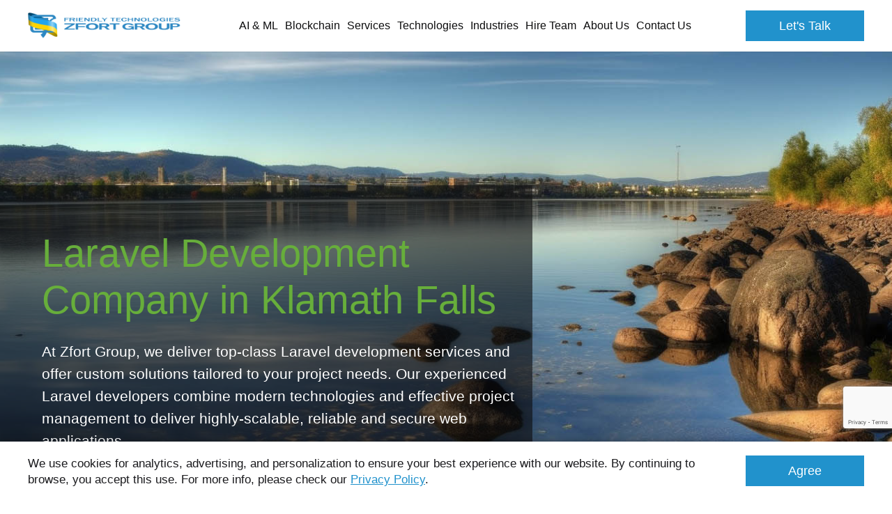

--- FILE ---
content_type: text/html; charset=utf-8
request_url: https://www.google.com/recaptcha/api2/anchor?ar=1&k=6Ld2ofolAAAAAJfwKWJYSslFi5R8b7KbaHAB5s2j&co=aHR0cHM6Ly93d3cuemZvcnQuY29tOjQ0Mw..&hl=en&v=TkacYOdEJbdB_JjX802TMer9&size=invisible&anchor-ms=20000&execute-ms=15000&cb=sopvydfef64w
body_size: 44914
content:
<!DOCTYPE HTML><html dir="ltr" lang="en"><head><meta http-equiv="Content-Type" content="text/html; charset=UTF-8">
<meta http-equiv="X-UA-Compatible" content="IE=edge">
<title>reCAPTCHA</title>
<style type="text/css">
/* cyrillic-ext */
@font-face {
  font-family: 'Roboto';
  font-style: normal;
  font-weight: 400;
  src: url(//fonts.gstatic.com/s/roboto/v18/KFOmCnqEu92Fr1Mu72xKKTU1Kvnz.woff2) format('woff2');
  unicode-range: U+0460-052F, U+1C80-1C8A, U+20B4, U+2DE0-2DFF, U+A640-A69F, U+FE2E-FE2F;
}
/* cyrillic */
@font-face {
  font-family: 'Roboto';
  font-style: normal;
  font-weight: 400;
  src: url(//fonts.gstatic.com/s/roboto/v18/KFOmCnqEu92Fr1Mu5mxKKTU1Kvnz.woff2) format('woff2');
  unicode-range: U+0301, U+0400-045F, U+0490-0491, U+04B0-04B1, U+2116;
}
/* greek-ext */
@font-face {
  font-family: 'Roboto';
  font-style: normal;
  font-weight: 400;
  src: url(//fonts.gstatic.com/s/roboto/v18/KFOmCnqEu92Fr1Mu7mxKKTU1Kvnz.woff2) format('woff2');
  unicode-range: U+1F00-1FFF;
}
/* greek */
@font-face {
  font-family: 'Roboto';
  font-style: normal;
  font-weight: 400;
  src: url(//fonts.gstatic.com/s/roboto/v18/KFOmCnqEu92Fr1Mu4WxKKTU1Kvnz.woff2) format('woff2');
  unicode-range: U+0370-0377, U+037A-037F, U+0384-038A, U+038C, U+038E-03A1, U+03A3-03FF;
}
/* vietnamese */
@font-face {
  font-family: 'Roboto';
  font-style: normal;
  font-weight: 400;
  src: url(//fonts.gstatic.com/s/roboto/v18/KFOmCnqEu92Fr1Mu7WxKKTU1Kvnz.woff2) format('woff2');
  unicode-range: U+0102-0103, U+0110-0111, U+0128-0129, U+0168-0169, U+01A0-01A1, U+01AF-01B0, U+0300-0301, U+0303-0304, U+0308-0309, U+0323, U+0329, U+1EA0-1EF9, U+20AB;
}
/* latin-ext */
@font-face {
  font-family: 'Roboto';
  font-style: normal;
  font-weight: 400;
  src: url(//fonts.gstatic.com/s/roboto/v18/KFOmCnqEu92Fr1Mu7GxKKTU1Kvnz.woff2) format('woff2');
  unicode-range: U+0100-02BA, U+02BD-02C5, U+02C7-02CC, U+02CE-02D7, U+02DD-02FF, U+0304, U+0308, U+0329, U+1D00-1DBF, U+1E00-1E9F, U+1EF2-1EFF, U+2020, U+20A0-20AB, U+20AD-20C0, U+2113, U+2C60-2C7F, U+A720-A7FF;
}
/* latin */
@font-face {
  font-family: 'Roboto';
  font-style: normal;
  font-weight: 400;
  src: url(//fonts.gstatic.com/s/roboto/v18/KFOmCnqEu92Fr1Mu4mxKKTU1Kg.woff2) format('woff2');
  unicode-range: U+0000-00FF, U+0131, U+0152-0153, U+02BB-02BC, U+02C6, U+02DA, U+02DC, U+0304, U+0308, U+0329, U+2000-206F, U+20AC, U+2122, U+2191, U+2193, U+2212, U+2215, U+FEFF, U+FFFD;
}
/* cyrillic-ext */
@font-face {
  font-family: 'Roboto';
  font-style: normal;
  font-weight: 500;
  src: url(//fonts.gstatic.com/s/roboto/v18/KFOlCnqEu92Fr1MmEU9fCRc4AMP6lbBP.woff2) format('woff2');
  unicode-range: U+0460-052F, U+1C80-1C8A, U+20B4, U+2DE0-2DFF, U+A640-A69F, U+FE2E-FE2F;
}
/* cyrillic */
@font-face {
  font-family: 'Roboto';
  font-style: normal;
  font-weight: 500;
  src: url(//fonts.gstatic.com/s/roboto/v18/KFOlCnqEu92Fr1MmEU9fABc4AMP6lbBP.woff2) format('woff2');
  unicode-range: U+0301, U+0400-045F, U+0490-0491, U+04B0-04B1, U+2116;
}
/* greek-ext */
@font-face {
  font-family: 'Roboto';
  font-style: normal;
  font-weight: 500;
  src: url(//fonts.gstatic.com/s/roboto/v18/KFOlCnqEu92Fr1MmEU9fCBc4AMP6lbBP.woff2) format('woff2');
  unicode-range: U+1F00-1FFF;
}
/* greek */
@font-face {
  font-family: 'Roboto';
  font-style: normal;
  font-weight: 500;
  src: url(//fonts.gstatic.com/s/roboto/v18/KFOlCnqEu92Fr1MmEU9fBxc4AMP6lbBP.woff2) format('woff2');
  unicode-range: U+0370-0377, U+037A-037F, U+0384-038A, U+038C, U+038E-03A1, U+03A3-03FF;
}
/* vietnamese */
@font-face {
  font-family: 'Roboto';
  font-style: normal;
  font-weight: 500;
  src: url(//fonts.gstatic.com/s/roboto/v18/KFOlCnqEu92Fr1MmEU9fCxc4AMP6lbBP.woff2) format('woff2');
  unicode-range: U+0102-0103, U+0110-0111, U+0128-0129, U+0168-0169, U+01A0-01A1, U+01AF-01B0, U+0300-0301, U+0303-0304, U+0308-0309, U+0323, U+0329, U+1EA0-1EF9, U+20AB;
}
/* latin-ext */
@font-face {
  font-family: 'Roboto';
  font-style: normal;
  font-weight: 500;
  src: url(//fonts.gstatic.com/s/roboto/v18/KFOlCnqEu92Fr1MmEU9fChc4AMP6lbBP.woff2) format('woff2');
  unicode-range: U+0100-02BA, U+02BD-02C5, U+02C7-02CC, U+02CE-02D7, U+02DD-02FF, U+0304, U+0308, U+0329, U+1D00-1DBF, U+1E00-1E9F, U+1EF2-1EFF, U+2020, U+20A0-20AB, U+20AD-20C0, U+2113, U+2C60-2C7F, U+A720-A7FF;
}
/* latin */
@font-face {
  font-family: 'Roboto';
  font-style: normal;
  font-weight: 500;
  src: url(//fonts.gstatic.com/s/roboto/v18/KFOlCnqEu92Fr1MmEU9fBBc4AMP6lQ.woff2) format('woff2');
  unicode-range: U+0000-00FF, U+0131, U+0152-0153, U+02BB-02BC, U+02C6, U+02DA, U+02DC, U+0304, U+0308, U+0329, U+2000-206F, U+20AC, U+2122, U+2191, U+2193, U+2212, U+2215, U+FEFF, U+FFFD;
}
/* cyrillic-ext */
@font-face {
  font-family: 'Roboto';
  font-style: normal;
  font-weight: 900;
  src: url(//fonts.gstatic.com/s/roboto/v18/KFOlCnqEu92Fr1MmYUtfCRc4AMP6lbBP.woff2) format('woff2');
  unicode-range: U+0460-052F, U+1C80-1C8A, U+20B4, U+2DE0-2DFF, U+A640-A69F, U+FE2E-FE2F;
}
/* cyrillic */
@font-face {
  font-family: 'Roboto';
  font-style: normal;
  font-weight: 900;
  src: url(//fonts.gstatic.com/s/roboto/v18/KFOlCnqEu92Fr1MmYUtfABc4AMP6lbBP.woff2) format('woff2');
  unicode-range: U+0301, U+0400-045F, U+0490-0491, U+04B0-04B1, U+2116;
}
/* greek-ext */
@font-face {
  font-family: 'Roboto';
  font-style: normal;
  font-weight: 900;
  src: url(//fonts.gstatic.com/s/roboto/v18/KFOlCnqEu92Fr1MmYUtfCBc4AMP6lbBP.woff2) format('woff2');
  unicode-range: U+1F00-1FFF;
}
/* greek */
@font-face {
  font-family: 'Roboto';
  font-style: normal;
  font-weight: 900;
  src: url(//fonts.gstatic.com/s/roboto/v18/KFOlCnqEu92Fr1MmYUtfBxc4AMP6lbBP.woff2) format('woff2');
  unicode-range: U+0370-0377, U+037A-037F, U+0384-038A, U+038C, U+038E-03A1, U+03A3-03FF;
}
/* vietnamese */
@font-face {
  font-family: 'Roboto';
  font-style: normal;
  font-weight: 900;
  src: url(//fonts.gstatic.com/s/roboto/v18/KFOlCnqEu92Fr1MmYUtfCxc4AMP6lbBP.woff2) format('woff2');
  unicode-range: U+0102-0103, U+0110-0111, U+0128-0129, U+0168-0169, U+01A0-01A1, U+01AF-01B0, U+0300-0301, U+0303-0304, U+0308-0309, U+0323, U+0329, U+1EA0-1EF9, U+20AB;
}
/* latin-ext */
@font-face {
  font-family: 'Roboto';
  font-style: normal;
  font-weight: 900;
  src: url(//fonts.gstatic.com/s/roboto/v18/KFOlCnqEu92Fr1MmYUtfChc4AMP6lbBP.woff2) format('woff2');
  unicode-range: U+0100-02BA, U+02BD-02C5, U+02C7-02CC, U+02CE-02D7, U+02DD-02FF, U+0304, U+0308, U+0329, U+1D00-1DBF, U+1E00-1E9F, U+1EF2-1EFF, U+2020, U+20A0-20AB, U+20AD-20C0, U+2113, U+2C60-2C7F, U+A720-A7FF;
}
/* latin */
@font-face {
  font-family: 'Roboto';
  font-style: normal;
  font-weight: 900;
  src: url(//fonts.gstatic.com/s/roboto/v18/KFOlCnqEu92Fr1MmYUtfBBc4AMP6lQ.woff2) format('woff2');
  unicode-range: U+0000-00FF, U+0131, U+0152-0153, U+02BB-02BC, U+02C6, U+02DA, U+02DC, U+0304, U+0308, U+0329, U+2000-206F, U+20AC, U+2122, U+2191, U+2193, U+2212, U+2215, U+FEFF, U+FFFD;
}

</style>
<link rel="stylesheet" type="text/css" href="https://www.gstatic.com/recaptcha/releases/TkacYOdEJbdB_JjX802TMer9/styles__ltr.css">
<script nonce="tvs3gKAvmrGftJlq6VnJPw" type="text/javascript">window['__recaptcha_api'] = 'https://www.google.com/recaptcha/api2/';</script>
<script type="text/javascript" src="https://www.gstatic.com/recaptcha/releases/TkacYOdEJbdB_JjX802TMer9/recaptcha__en.js" nonce="tvs3gKAvmrGftJlq6VnJPw">
      
    </script></head>
<body><div id="rc-anchor-alert" class="rc-anchor-alert"></div>
<input type="hidden" id="recaptcha-token" value="[base64]">
<script type="text/javascript" nonce="tvs3gKAvmrGftJlq6VnJPw">
      recaptcha.anchor.Main.init("[\x22ainput\x22,[\x22bgdata\x22,\x22\x22,\[base64]/[base64]/MjU1Ok4/NToyKSlyZXR1cm4gZmFsc2U7cmV0dXJuKHE9eShtLChtLnBmPUssTj80MDI6MCkpLFYoMCxtLG0uUyksbS51KS5wdXNoKFtxVSxxLE4/[base64]/[base64]/[base64]/[base64]/[base64]/[base64]/[base64]\\u003d\\u003d\x22,\[base64]\\u003d\x22,\x22YMK1McKHwrfCo8KDOxDCliVew6vDgcKHwqHDpsK2wpctw5cswqTDkMO9w4DDkcKLPMKBXjDDrMKjEcKCbX/Dh8KwIU7CisOLSnrCgMKlXcOcdMOBwpg+w6oawp57wqnDrxDCisOVWMKQw5nDpAfDvRQgBynCnUEef3PDujbCrUjDrD3DpMKnw7dhw6PCmMOEwogJw7Y7UkstwpYlLsO3dMOmMcK5wpEMw5o5w6DCmSvDusK0QMKCw6DCpcOTw6xeWmDCjj/Cv8O+wp7DvzkRYx1FwoFIDsKNw7RaQsOgwqluwoRJX8OsMRVMwq/[base64]/[base64]/w6F9wpNxw4DDhcKCbMKKwp/Cv07CusKIcVPDg8O0wrYnJg7CgcKkMsO7PMKzw6PCr8KtSgvCr3DCgsKfw5kawpR3w5tFVFsrBxlswpTCnR7DqgtCXipAw68tYQATJcO9N01tw7YkIRoYwqYVdcKBfsK6fiXDhkXDvsKTw63DlVfCocOjHy42E1/Cu8Knw77Dn8K2XcOHGMOSw7DCp0nDjsKEDGnCpsK8D8O5wp7DgsOdYijChCXDjnnDuMOSbMOedsOfVsOqwpclMMO5wr/CjcO6SzfCnBEbwrfCnF0hwpJUw7HDmcKAw6IhL8O2wpHDk3bDrm7Do8KcMktaecOpw5LDj8KYCWVpw6bCk8Kdwqd2L8Oww6TDl0hcw4jDsxc6wrvDrSo2wohtA8K2wowew5llZ8Oxe2jCrztdd8KQwpTCkcOAw5XCrsO1w6VeZi/CjMObwqfCgztzasOGw6ZFXcOZw5ZAZMOHw5LDvTB8w41RworCiS9iW8OWwr3DocOoM8KZwpHDvsK6fsO7wr/DgAR7YkI9eCnCo8OYw4dFPMORJyV4w5TDrGrDmRjDkU4HWsKyw78xdcKewqs1w4HDhsO9B1LDsMK/[base64]/CisKZGMOuwp4jwqVOwpB7wrlywp3DumfCsknDvxTDg1vCjkx4YcO1P8K7RnPDhhvDvC0OD8ONwqPCt8Khw789d8OrM8KewpDCjsKYA2fDkMOjwpkbwp1cw67CssONRxzCi8KpV8OAw7rCrMKlwpIiwoQQLAfDvMKcUHjCiA3CnxhobAIsYsKUw53CnHl/[base64]/DqGjCgRVDPkw7ETTDhMOmwq/Cvm3DlzQiclwhwqI4SEMzwqPDg8KIwqZDwqlaw7TDiMOnwoYlw4QEwqfDjBLChGTCgcKcwrDDvz/Cl33Dv8OYwp1zwqRGwp4FNcOGwpPDiAElW8Kww6ANasKlEsK1asKBXD9wPcKHMsOHdXF9UFFnw6BpwoHDrnA7d8KLFV9Nwp5uPEDCtR/CtcO8wqJ3wq3CgsKJwrrDs3DDiEEjwpAPTsO3w5hPw4fCh8OKE8OXwqbCpGMnwqw2DsKiwrIoWHY7w5TDiMK/X8Orw7oSaDLCucOPTMKNw7rCicOJw5dTJcOnwqPCmsKiXcKHcCnDjMOKwoPCpRfDuBLCn8KAwq3ClMOiccOiwr/Cv8OAWnXCvk/DrwvDrMOQwrlswrTDvQgew75/wrp2EcKqwq/[base64]/DhTYVAMKnwq5Bwoc5w4RswogWK0HCjAvDiMK7eMKcw4IQVMKTwq/CicOTw6oqwqBSbzQTwpbDlMOTKh1/YiPCh8Oaw6Qbwo4cYX8Lw5DCpsOSwpbDvxzDkMOPwrMqNcKaaFR9CwFrw5fCrFnDm8OuRsOIwrMLw5Ncw6VHWl3DlltteWQDWhHCvAPDhMO8wpgmwrzCsMOGasKyw7wHwo3Dpn/DoCvDtgRKQX54DcOeN0xyw7fCqVJ2b8KXw7UjHF/[base64]/wr3Dh8Orw4LCjcOtbsKCwozCj3XCsWnDqMONZMKVG8K2CQ9tw7fDqmjCtMOaC8OBd8KePnQKScOTWMOPXwfClyJ5XMKqw5vDrMOpw7PClVUfwqQBwq4+wpl/wpPCjh7DvCMBw73DqC7CrcObYhoMw6l8w4BEwpsIOcOzwpdzAMOowozDm8KhB8K8XSMFw7fCisKwCidYD1rCjcKzwojCoCXDtB/[base64]/ClyVswofCqhvCgcK1w7AhfcO+wqx8wqMYw6LDqMObw6LCkMKaZsOHbikHPcOSJ2ofOsKKw6bCjW/CnsKOw6XDjcOkMgrDqwg+QsOJCQ/CocOjMMOzSFzCkMOIU8KFIsKEwrXCvw0hw7NowoPDkMOJw49DPSLCgcOCw4h3SA5cw5J7GMOXPQ/DksOCTFs/wp7Ci3opHsOBUULDlcOVw6vClyDCs0nCt8OAw7DCvRcCSsKyQmvCkG7Du8KXw5R1wofDucOWwq0pEX/Dm3s7wqAbH8OcZGssdsK7wrgKbsO/wqLDnMOuGnbCh8KJw4TClhjCksKaw7XCicK+w5hpwpFseVZTw7/CpQ0YccK+w7/Cp8OvRsO6w7bDr8KrwocWY1J/TMKmO8KfwohHJcOGJsOSBsOrw6rDkV/CiHTDgsKswrLClMKuw7h6bsOcw5TDkVcqKR/Cvgwiw5Ycwo0dwqbCgmbCv8OAw4XDjVBUwrzCoMO5P3/CsMOMw5FBwrfCpClTw49Cwro6w550w7rDq8OvScOIwqY7wphZKMKJAcOHTyzCoGXDjMOSUcK5fMKfwppOw69NE8O/wr0Fw41Ww54fWsKfwrXClsKkREktw4kPwq7DosOUPMOJw5XCj8KLwpVowp7DlcKew47Dn8OpR1c6w7YswqIlWwlgwr4fIsO1YMKWwoI4wpMZwrXCtMKXwrF+F8KawqLCq8OLPlzDu8KsTzMRw7NAIknDjcOwFsOMwo3DusKhwrrDiSg0w6fCjMKiwrE3w5/CoTrCpcO/wpTCmMKVwpkORh7CgE8vRMOsUMOtbsKQZ8KpWMOTw6RoNifDgMK3SsOgVAZDLcKzwrsMw4HCr8Otwoo+w6HDkcODw5/DhlZsYRNmbx5vLz7CgMOTw7DDt8OQYixGLBPCi8KSAlQOw7hPWUp+w5YfdyBQK8Knw6HClQEqVcO7aMOfTsKOw5FAw6vDhhR6w6XCssO4YcKoPsKzOMOtwrAERyLCv2rChcO9fMO/PUHDsR4uJglmwpoIw4jDjcKkw41RcMO8wpt3w5XCtBhrwrrCozPCo8OTHCNzwqZ6UG1Jw7DCrlTDscKHAcK7TzE1VMOKwqbCkSbCgMKKfMKhwrXCv0zDjH0OCcKmDkDCiMKkwoc/wqDDgDDDhl1UwqN7fATDscKaJsOfw6HDgSd2RS48Z8KmeMKSDjTCr8OPMcKgw6ZsW8KPwr9rRMKywpAtXUrDrcOLw5rCrMOnw7EnXRpowpjDhVFqen3CpCt6wp1twrDDjl9WwoB/FwRaw5k4w4nChsO6w5XCnjVgwqB7NcK0w7F4KMKWw6fDuMKfWcKBwqM0aGJJw6jDoMK0KDLDicKvwp1Qw4nDngEdwokQMsK4worCq8O4F8KiGhnCpydZT17CtMKtIl7Dp2/Cp8KGwrrDp8Opw6cSSCLCrV7CvkEqwoFNZ8K8JMKpLmvDt8KZwqIKwq9jb1DCqkrCp8KqJBdzGQwMAmjCscKiwqAnw7DCrsKzwo82AXoIIRhLe8O/JsO/w6VdKsKTw6s4wrFTw4HDrRjDuRjCosKcW38Aw4PCqA94w5PDhMOZw7xIw7RDOMKJwqURJMKzw442w5LDgMOjbMKww7HCg8ODG8KMU8KVf8OlaiLCsDPChQplw7PDpW4HBSLCq8OINcOFw7NJwogNTsO/[base64]/dcO9UEAlwq0+PAYEZ8OQfBU/VsOSZMOIw57DmcKvfmrCjMKDYQtaFVJVw6nCmHLDqQfDun4cNMKmByPCg2BkQ8KkHcOPLsO1w4fDsMKMInIrw7rClsKaw484AzRTV0XClx58w7zDhsKrQGXDjFlACxjDlVPDmcKfHVl7K3zDkFx+w5wvwpzCiMOhwpTDuF7Dr8KZU8Oxw7bCk0cRwrnCsy/Dvn85VAjDgyNHwpY1IMOdw4gow7Fcwrgkw5Qnw6l1EcKjw4EHw5rDoiIBOgDCrsK1dMOSCMOHw7A5OsOIYSjChFA1wrTDjC7DskBlwp8/w75UGSIxESDDjzfCgMOwI8OAUzXDjsK0w6RrCWlIw5HCusOecwPDjAB1w43Dl8KcwrDCg8KxQsOTZmVhSyJAwpQfwrRvwpNvwqbCij/DpVPDtFUuw6fDqww+woBbMFl3w7PDiQDDssKVUG1beBXDrUPCtcO3aWrDgcKiw4JyMkEkw6kPCMKuLMKjw5BOw6xxF8OyUcObw4p8wpnCoRTCocKwwopwE8Orw5NNfEHClWoEGsKjTsKeKsO2XsKXR0PDtjrDu0fDi3/DgmnDhcONw5xQwrlwwq7Cq8KDw4HCqC59w4Y+AcKRwp7DtsKLwpLCiThjacOEcsK0w6AoDRzDgMOKwqISE8OWdMONLQ/DqMKpw6giNEZFZxnDlzrDgMKIPAHDpnp2w4rClzTDiUzDgcKJIF/DrVbCrcOZemodwrw8w6IcecKWeVlRw5HCmHfChcK3JFHCm2TCuzVYw6vDgEvCk8OewrjCoDgfWcK7TcKvw5xoUcKrw74cT8KJwrDCuht0aSM9DkjDtRFtwoUeaQIDTwM2w70VwqjDoyUzesOwRD3CkgbClg/CtMKHb8Ovw7UDXD8FwrweWk8YfsOyU2U0wpPDtAtSwrFuFcOTMSMeIsOOw7vCkMOPwpzDm8KNTcOWwpUlb8KawozDo8Oxw4TDgRpRWR7Di00KwrfCqE7DoR0Cwp4UEMOgwpLDkMOcw7rDkcOTEVzDpSwmw4bCrcOgMMK1w5Yfw7XDpk/[base64]/ClMO7GALCtcKHwo/DoVbDkknDiMORYSIBaMKWw5FGw7rDoHfDmcOcAcKGThjDnlrCnsKtbcOKJRRSw4AQKcOuwoMABcKkOz0hwo7CpcOOwqNtwpARQ1vDjVYJwo/DhsKjwo7DtsOdwqFAPjrCtMKACXsKwozDvsOGPDUKBcOfwozCqDjDpsOpdGAOwpzChsKHFsK3EFbCoMO1w5nDssKHwrfDu351w5VSfjIOw4MQUBQ8RmDClsOOJT3CvhbCqErDgMOeJmLCs8KbGy/CtH/[base64]/w5fDrVN+wpg0eUDCiDJCw6DDmkvDv0XDtcKwSBLDssOZwobDvcKew7QuSi4MwrIOFsOsT8O2LGjCgcKWw7XChsOnAsOKwp9jLcOvwoPDocKew6t2FsKWecOES1/[base64]/Dq8Ojw6YlXD14SsKDVjDCswk5wqg7wrPCqADDmF7DpMKIw6NSwqrDhi7DlcKLwoTCiX3DjcOKR8Kpw60XTC/CtMKFT2N1wqU4wpbCscKxw6HDvMOUasKywoUCPjzDhcOlRMKlesO8ZcO/wqTCvS/CsMOGw7DCgQs5PWc0wqBWQSTDkcKtH2g2PiBIwrdAwrTCt8KhCXfDgcKpT0bDqMKFw77Cp0jDt8K9NcK4LcK+wotgwpobw5fDnw3Ch1/[base64]/w7h+w4J2w7tbYcOiwq/DqcKLw45MwojDq8O1wqN7wp0awqENw5HDgntqwpAbwqDDgMKTwoTCnBrCt0bCrSDDhxHCtsOkwofDksKtwr5bOWoUUlFiYl7ChhrDjcKvw7LDucKqQcKqw69GLjvCtFMTFCPDmVoVFcOSEcOyBDrDlifDkDDCgSnDtTfCgcKMEXAuwq7CssOXJn/CrcK7asOVwop8wrvDj8OHwrLCq8OPw4PDgsO4GMKMWXXDq8K8E3cLw77DkijCk8KlUsKGwrFHwqzCtsOKw58+wqfDlV01IsOvw6Q9NVsHf206WlAdA8KMwptadVnDm2rCmzAUEU7CocO6w51pSm1two43ZU19Nj18w7lhw6sLwognwoLCmgLCjmXCuwjDoR/DmFUmPDAaX1LCpRpaPsOrwpPDjUjChcK+bMObAcOCwpbCsMKKbsOMw5FowoXCrXTCksKwRhQEIwQ9wpwUDhgQw4dZwoppHcKmAMOvwrU3FE/CoCjDn2fCvMObw6RcVC9lwr3CtsKCFsKkfMKPwobCncKbaAtYNCfCpHvCj8KfQ8OOWsKpDUrCt8KWUcO0V8KlKcOOw4vDtg/DrHY2bsOtwonCgj7DpDFOwonDicOPw5fCnMK/[base64]/CrA0UwosTVDHCpUVeJ3HDo8O2w5bDu8OhLQDCglJyNR7CmF7DpcKCMHrDmEt/wo3CpcKnw4DDij3DsW8Aw43CrsOlwoM+w7HDkcODJsKfUcKGw4rCjsOkBDMzLGfCgMOKLsOOwooOAsKTJ1TDvsOwBsKmDQXDilbDgMOhw4bCgnLCosOwDcOaw5HDvjoLJ2nCtSpywpHDtsOYfsOAScK3J8K+w7vDoHDCgcOGwr3CqsKyOkh/w4/Cm8O/[base64]/DusORwo/CnjbCpcKkajh9w6VRw64owo/[base64]/V1XCoBHDtcKqwrDDiFQew63Ck1VeEMKXw47ClAIrG8OpQl/DjMKJw4vDhcKxGsOXW8O9w4TCjgrCsXhRJmLCt8KNDcKLw6/Cv3rDh8Klw5V/w6nCu2nCsU7CtMOTWcOww6MNUMOdw7vDt8ORw4x/wqjDimjCugtkSzwWKHgaP8KVd3/DknrDqcOJwpbDmsOtw6Nzw5fCsBM2wp1RwrzDnsK8YQ8lNMOnfMOCYMKDwr3DmcOsw47Cu1jDqCJVG8OeDsKVEcK0A8Oow53DtVcQwrrCoz5nw4sUw7QGw5PDvcO4wrzDj33Ch2XDvcO5HB/DhHzCnsOgC1Brw614w73DhcOSw5h2BSHCj8OgIlBRP2oRCsO7wpJ4wqVoLh9Ww4tfwoPCssOpw7PDlMO6wpNCa8Kjw6RPw6HDqsOww5NmA8ObYy3CksOqwrBYAsKzw4HCqMO/fcK2w452w4pTw5YrwrTCn8KDw4IKw7nClzvDsmsnw6LDjhPCslJDEmrCpFXCmsOPw4rCmXrChcKxw6nCjUbDuMOBXcOWw43CtMOLexpswrfCpcOAXkfDqkVaw4/[base64]/Co8KLOMKSUzljV8KtRDbDkcO5w5wgXzLCl3fCiw7ClMOKw7vDk1rClwLCrMO4wqUMw5R9wpYjwr7CnMKMwrTCnzRWwq1/aFfCmsKbwoB3BiIlYzg6aEvDksKyfxYNGwZGQcOlEMORUMK+VUvDscOBEz7ClcK/KcKtwp3Dsj5SUhg6woB6dMODwrPDlQB0UsO5RjbDicOiwoV9w50nbsO7NxbDtTLCmCARw4sOw7zDnsK/w7rCs0cZIXpxaMONGMOSFMOIw77Cnw0TwqfCmsOfcjdtf8O9HcO1wrLCpcKlNAHDk8OFw4Flw5lzYDbDpcOTZSvCvzFXw6bCncKGS8KLwqjDhk8yw5TDosKYJMOjccOfwoIxd1TChRNocWQYw4PCgBA/CMKmw6DCvGLDgMO1wqQQOyPCqjzCg8OTwpctUUJbw5QOZVXDuwrCjsOYDhUGwrvDsQ0CbF1aRkwkdRHDmiJvw70sw7ZlBcODw5JqVMOnRsOnwqB+w4oPUw16wqbDnkVlw5dZOsOFw6MQwqzDsXfDrBgqeMOcw5xhw7hhUsK/wq3DuxHDiwbDr8K+w7zDv1JXQ3Jgwo3DriEZw57CszHCpHrCukwfwqZyP8Kuw7kkwpF0w6wgEMKFw5TCn8OUw6RtU2bDssO1ITEgAMKDVcO8ASnDk8OQNsKlMyhJX8KeGWXCh8O4w4/Ds8O0CgbDv8O1wojDsMK0Ih0RwqrCvlXCt0cdw7gJLcKHw7Q5wr0mesK8wq3CggTCrQM7wpvCj8KgHDDDqcK0w4hqCsKGFHnDp0vDs8OYw7nDpC/CmMKydBPDmxbDrD9VQsKjw40Lw6I6w5MpwqclwqssQW9zRHJAe8Ogw4zDqcK1cXbCp3nCl8Oaw5VqwpnCr8KOMznCkVNJOcOlCcOdGhvDjiYwOsOHcQ/DrGHCpFkDwqhMRnrDl314w5o/azfDllXCtsKLagTCo0nDkmnCmsOaaF5TNXIEw7dCwp4bw6xYNDsAw5TCgsKQw5XDoBItw74gw4rDlsOfw5AKw7jCiMOIQV1cwqh1NCd/[base64]/[base64]/CtXbDh8KALcKAwoxPwrHCjcOZwqfDsMKUesO5w4/[base64]/DtsOAeX/DqMOyw7sZw5suwo5SH1vDiMOhDMKTccKcd15jwpTDnwtxDSPCjA9BKMKgLTF6wpDDsMKcF3HDkMKCGMOfw7TCrcOILMKjwp8/wo7DhsKFBsOkw6/CuMKxasK+J1bCsD7CmhUid8Kiw7HDv8Oxw6Zew4cHHsKSw4thDDXDlDBfNsORB8KmVhAiwrppXsKzWsKWwqLCqMKywrpcaTvCvcORwqPDmBnDuCrDmsOrE8KLwp/[base64]/wrcZUnxpWMKGClFoOcO3woRQw5/Chg3DiE3Dq3LDksKbwq7CoWrDqsK5wqrDilbDksOww4TCgw46w44ww7B3w5ENIncTEcKlw6M1w6XDqMOgwrPCtMKpYjfDkcK2ZxRrUMK2cMO6X8K7w4QEA8KJwpZILhzDusOMw7bCmGxywq/DvSDCmjvCoDQMeG1uw7DCh1fCjMKPVsOlwpojM8KqKMOjwrDCnldlS2suAsKyw7MZw6ZCwrFQw6fDgR7CtcOnw5gsw4/CvFUSw5Ypb8OII2XCk8K9w4DCmRLDmcKmw7nCog9mwohgwrIRwrZfwqoeM8OSGhrDtk7Cu8ObO3zCt8KpwofCgcOQEUt4w7jDlz5idjLCk0vDvlYpwqlRwo3Di8OeAjZmwrwufMKUNBnDqjJjQcK8wrLDlTHDtMKJwpMFBCzCrHsqEH3Cr084w7HCmHN/w7XCiMKlZlHCm8OtwqbDsDFjVEI5w5tkPmvCgDECworDi8KfwoPDgAnCs8KdbG/DikvCm1J1IgY9wq41csOlaMK6w6zDninDtXzDiFNSVnxJwp0gXsKxwqtWw6QEclBBLsKOdUTCpMOqU0AfwpDDnWvCm0bDgzXDkGV4Rkcuw7pWwrjDgX/Co03DjcOrwrMbwpjCiFsiTDZSwp3CgWMGABZsAh/CuMKew5VVwpwbw5wMHMKyJcKdw64mwpA7aX3DsMO6w5pZw6HClh0+wpNzasK9wp3CgMK1OcOma3HCvsOUw4jDn3o8cTMbw41+D8K6QsKSRzzDjsOFwrLDucKgH8O9DAItJVcbwoTCrQ5Dw6PDmWDDgUgzwqfDjMO4w6HDiWjCksKfGxIAUcKLwr3Cn2Zgwq/[base64]/[base64]/[base64]/DmWNyw7zDvx/[base64]/DmRUawovDmsKnXTbCjcKEw4JzwojClsKzK8OwflbDvRfDph7CrW7Cjh/Dpy5+wrpSwrPDnsOAw6lkwoE7JsKCJw1aw7HCjcOJw7rDn11Lw58Ew7vCpsO9w7NcV1zCmsK/[base64]/CkcOGw4NSZ8KuHsOqwpbCiMKswq1gF8KrBMO3a8OFw5w8RcKJHRclS8KtbTrDocOew4dlD8ONOi7Dv8K1wqbDqsOQwrN+YhNgI05aworDoiRkw60xTifDpRTDhcKXb8OBw7vDshhvcl3CnF/DpkvCq8OnLcKyw7bDgBDCt2vDlMOQb0IQc8OZdsOiM1MBJyZNwpDCgGFhw77CmMKpw64zw5LCh8OWw7xMOAgHA8OOwq7DpBc/RcO5ST9/JCAIw7g0DsK1wrDDjC5KFX9NNsK9wpA0w51Bwr3CgsOywqMzTsKfM8OFNX7CsMO5woctT8KHBD54XMO9IArDkwQKwroME8KqRMOfwrV0fDs9ZcKPCizDmgRmcy/CjlXCnjh2Q8OCw5vCq8KbVCNswoUfwoFXw7Nzehcbwoc3wozCmAjDkcKhIWQKDcOQFCU1wrYNVlMFJggxaiEFOMK1Z8O3dcOyKh/[base64]/w4UewpMkPStgLGDDtMKaw4YGblzDg8OzBsKow4DDt8OWTMOjcTXCiR/CrRMMwqrCvsO7fTHClsO8ZsKGwowKw4vDqD08w6ZWNE07wrvCtD3DqMKaCsOUw6rCgMOHwqPDuzXDv8KybsOhwqQxwqPDoMKdw7bCucOxZcO5WTpqU8KddjDCsy7Dl8KdH8Oowq/DvMOkMy4PwqHDqcKWwpo+w5vCtxLDnsOVw5fDvMOkw5bCqMOsw6IEAillGAHCtU13w6AgwrxwJnhQFXzDksOFw5DCk2HCksOWPxHCuSjCuMO6D8OYDWbCicOsJsK7wo9/BF57KsKfwrJ5w7nCqBlpwqTCs8KmNMK4wqglw4ctYsO8Lx/DiMK8LcKzZTVBwpfDssORIcKcw5ofwqhMYTB/w6DCvREoLMOfKsKOd25nw5sSw7nCj8O/LMOow4pnMcOqbMKsYDtfwq/Dn8KZIMKhMMKSSMOzV8OIfcKLGDVfFsKAwqIYw6TCiMKAw61vCETDtcO5w4TCt24OFwsQwrnClngPw53DiHDDlsKOwp4edC/Cq8KiPV/[base64]/w7YSwqRNw7Fxwq3CjBczw5RbJwPDv8OUJG7DtGrDjsKIFMOQw711w6w0AcKzwp/DnMODKUjCljhpBSHDjEUAwpwxwp3DrHACXXbCvWpkM8KJFz9nw4F/TTtswrfCkcOxX2Q/wpBQwrkRw71zCMK0cMOJw6nCqsK/wpjCl8Klw5cUwonCjCluwoHCqiXCtsKJJybCq2nDqsOQAcOtPAoKw4oXw4EADEXCtilYwq4Tw6FyJHUxcMOlX8OtRMKCCsOLw6Jvw53CvsOqEXfCliNawoAECMKgwpLDmV98dXzDvALDo0Vuw6/[base64]/Crl7DkXrCnCjDjlXCkifDosKEVsKSVREdw45YBx1Pw7cGw6wnDsKJAS8vXFo5Jz4HwqzCtnXDkQbClMOPw74vw7sfw7PDnMKPw6ZyVsO+w5/DpcOXCxjCq0DDmsKYwrEZwq8Iw5cRCXvCqmsJw7weax/CocO2GsKqV2bCsng5P8ONwrwoa2EZHsOdw4zCqS4wwpTDs8Knw5XDncOVMS5wWMK/wq3ClMOeWCXCrcOgw5TCmjLCvMOpwrzCuMKIwo9LMgPCncKWR8OzcTzCvsKiwq/CiCtxwp7Dh1QrwoPCrB1vwqTCsMKywqdAw7scwo7DhsKDSsK/wqzDtDI6w7kfwplHw6/DuMKOw5IRw4tNBsO/OSPDpUDDvcOhw7AWw6YEw5Niw6cVbypwIcKRIMKvwrUGOkDDhiPDs8OMSGEbB8KzF1RVw4Nrw5nCiMOgw5PCscKqEcKpVsOaTHzDqcOzL8KWw57CqMOwI8O/wpXCt1nDs3HDjAzDgDExYcKQGsOhPR/DgcKEBn49w4fCtxDCjGJMwqfDkcKIwowGwonCt8OQP8K/[base64]/CiwBtwotSw5DCi8OTwoNZUj/CkAPCm3ssw63Drmk9wrzDhVdywqrCk1tFwpLCsyFBwo5Rw54Zw7hIwo5/w4phcsKYwr7DhxbCp8OUMMOXeMKUwprDlElGVzdwRsKew4rCsMKMJMKPwqVMwoYeNyxcwoPCg3I1w5XCtRhow5vClRxVw7ISw5rCkxQvwrk5w63CocKpV3PDsCQOf8OBYcK+wq/Cl8OSRisCBsO/w4PCpg3CkMKTwpPDlMOqfsK+OxIDWww5w5zDoFdbw4DCmcKmwr9gwq05w77Cqy/[base64]/UUXCiVs9w6VQwq/CtMKlwoDCocO9UxjCq13Ci8KPw7fDmMOdWcObw6o8wqnCvcKtDmY/CRIAD8KVwoXCr27ChHTCsT8WwqV7w7XCgMO+F8OIHlTDrQgNW8OGw5fCrVpOGUQ/[base64]/w5XDucO8w6AMw6jCmsK8w7nCr8KoH1zCrwJdw6jCq1bCgkLDnsOyw5EwT8KwCcKtKnHDgCkCw6/Cj8OuwpB+w6DDj8K+woPDsUMyDsOUw7jCt8Klw5ZHdcOiQVvCpMOLARvDj8KmX8K5eVlSfFNxw55lQmVDE8OsYMK2wqfCqcKLw4cTbsKbU8OgDRd5EcKmw7rDnErDl2bCkHnDtHRyK8KBe8ORw4Zew5MnwoM1PzjCksKqaSHDu8KGTMKuw7tVw65PB8Kuw6fDqcOzwo/[base64]/w5TDvFJUCTcuf8KKw4tBTTpyPcKcVDXDp8KlB3/[base64]/Co8OswpnCnznDnSrDhzjCsMOxw752w74VwqPCtF3Cj8K3UsKTw7cBYEtuw69LwrBIDUdeYsOGw65CwqLDuAFiwprCqULCmUjCmkNOwqfChsKaw47Chg0MwopBw5RNJ8Obw6fCo8OMwpzCo8KIcEYKwp/DoMK1bxnCl8O5wosvwqTDqMK8w614b1XDsMK1IEvCiMKfwq1cVRhMw7FmH8O/w7jCucKWHHIewr8jWsOdwpxdCRpAw5AjRxbDqsKfSSTDtE8WUsO7wrXDucO9w6LDqsOXw5xtwpPDocKNwpVqw7fDhsOtw5HCncK1ATMcw4rCkcOjw6nDvyw3GAhzwoDDm8OzRy3DiHLCo8OvS3zCi8OlTsKgwrzDt8O1w4nCgMKJwq99w5ELwohfw5/[base64]/Fi/DlsOgOV8hc0A/B8KLw6TDo3XCr8OQw4/DnnXDh8OwYHPDhQNmw7I8w7tnwr7DjcKiwo4kCsKDSBfChxTCgRXCmELCmVw2w4fCicKJJTQhw60BecOwwo4wZMOGS3wlY8OxLsKEWcOwwoTChFvCq1EpKsO4ZiXCoMKgw4XDg0Fmw6lQPsOLYMOkw53DnEN6w5/DpS19w4TCl8OhwqbDjcOHw67Ci0LDp3Vfw7/ClFLCtcKWExsGw5/CsMOIAlLDqsOaw4IUDmzDmFbChsKnwoTDhBkCwq3ClB7DucO0w4APwpQFw5vDjR0mMsK8w7bDt0gZEsKFScKhOhzDqsK3Sj7CocKAw7A4wq0eYBTDn8OAw7ASc8ODw705Q8OeFsO3acOkCxBww6kDwrdgw5PDql/DlxLDocOxwrPCgcOiLMKVwrbDpUvDscOEAsORfF9oDRg6Z8KUwoPCg18cw5XCiwrCjAHCplhBwpPDrMOBw7I1bSwlw7PClVrDscKtDWoLw4FdS8KOw78xwox/w6nDskvCimJ7w5obwpc/[base64]/ClQ7Cu8Ohw6XCrMOOPMKRBcOwCcObDsKYw552S8Oxw4zDmFB/d8OkLsKAasOna8OPHyfCrMKhw64sA0XCqjzChMKSw5bDij9Qwrt/[base64]/CiVfCuV7Cq8KOKFgjw5FUCGHDq8O3UcO/w5fDg0rCpMKAw5YjZ31vw4zCn8Oawo86w73DmUjDhTXDt0gzw5DDg8Krw73Dr8K4w4/CiS9dw68QasK6LW/DuxbCukQJwq4KIV06LsK8wrFjGU8SR1jCqiXCoMKdO8KWYG/DsTUvw7EZw5nDhmJlw6Q8XwTCrcK8wqUqw7XCjcOkPkQ8wonDqcKfw4FfKcKnw5lew4TDlcOVwrYmw7gOw53CisOhbAHDkEDCk8OmPHcLwrkUCjHDmsOpcMKBw4kmw54Hw5fDgsOCw4ZtwrTCqcOkw4/[base64]/CtxEmDHbCp8KPwodSNEwNw799w54LTcKJw5rCsXg8wqwbLS7Dn8O9w7kUwofCgcKAU8KMGApEcnh2SMOKw5zCj8KUekN7w4c0wo3Cs8OOw4EFw47Dmhs/w6fDpjPCokvCl8Kow7oBwp3Cu8Kcwqgaw6/CjMOewqnDtsKpS8OLKjnDtRUkw5zCkMOaw5A5wqfDhMOdw6Y7PifDp8OUw71Swq9GwqbCmSFswro3wr7DmRlzwrIeHgXCmsKGw6MhMjYvwovClcOwGn1/CsKow60Iw6RmeSJhSMO+w7QiHxw9Hg9Tw6ADVcOTwr93wptpwoDCp8Kkw6MoGcOzeDfDucO3w7PCrsOQw5xuI8OMc8Oww6zCjRlVJcKEw4bDusKfwqk7wo/DmwMif8KiTREMF8OcwpwRGMOrXsO5LGHCllByKMKwYgvDmcKuCSnDtcK/w7XDhsKCF8OQwpfDqWHCm8ORw6PDhz7DjFXCtcObEcOFw7o/[base64]/dcObw415JDLDpsKPw73Dr8O8w4TCpMKBw7YxHcKiwoPDhsKlUyPCgMKmQcO8w719wqnCnMKNwqFUMcK1bcO/wqESwpTCp8K/NCfDucOgw5rCpylcwoJATMOpwqNrAijDiMOPQG5/w6bCpwNIwpDDsFbCmTvDiB3CrgZOwq/DqcKgwr7CqcOQwocSWMOiRMKJSsKCNwvDs8KcEx86woHDuWQ+wqwjDXpfNlVXw4/Dl8O3w6XDosKpwoIJwoczTmI6wqBEKBvCicOdw4LDsMKXw7rDsg/Ds0EzwoLDp8OeGsORbA/DvgvDqk/[base64]/DhMOjwq7DgMO9SMORwq3Ds8KSw5LDm1Q7w5Zew6cMG1A2OC4bwqTDh1DCu2TCiCLDlCzDs03DoTHDv8O+woAeCWrDgXVFIMOFwp8Vwq7DpMK1w7gdw7gOAcOkGMKVwqZtCsKYwqbCn8KWw6htw71/[base64]/[base64]/[base64]/[base64]/[base64]/eWtdSsKCwp7CsFvDtCpUw4HCsmnCpcO3V8KCwrMpwrzDpsKYwq0lwqTCmsK3w6tWw490wqrDi8OFw6fCtz/DgwjCq8OHdn7CvMKDCcKqwoHDpFPDg8Ksw5FdfcKIw78NEcOlX8Kiw4w0cMKXw7HDu8OtWjrCnCHDpUQYwrIOc3daLADDs27DoMOUATASw6oCwpIow5DDpcKRwoo3FsKOwqlvwqZAw6rCtB3Dny7Cl8Oyw5rCrFnCgMKZw43DuAfCmsO9a8K/[base64]/Ck8OcCV82ZSbDgAHCkcOvw43Dh3DDm15Lw5Z3WTYJE0JKZMKvwrPDmDPCjh3DlsOiw7Y6wq41wpFER8KiasKsw4dyGSMxalPDtn4YZMOzwpRRw6zCtcO7CcOOwrXClcOBw5DDj8KuHMOawqELc8KawovCnsK/[base64]/NCsLw4jCsMOJw5PCiQghaAhPUcKZw5/[base64]/[base64]/[base64]/CssO2w68HcjzCn8KAw71Mw5fCpsO3JsKKfR5WwqrClcOXw7M6wrbCuFfDvTA4asKkwoQRA24ORcKIVMO8wqLDuMK+wrLDhcKdw6BswpvCgcOeNMOTE8OiVg3Dt8OkwqMS\x22],null,[\x22conf\x22,null,\x226Ld2ofolAAAAAJfwKWJYSslFi5R8b7KbaHAB5s2j\x22,0,null,null,null,1,[21,125,63,73,95,87,41,43,42,83,102,105,109,121],[7668936,570],0,null,null,null,null,0,null,0,null,700,1,null,0,\[base64]/tzcYADoGZWF6dTZkEg4Iiv2INxgAOgVNZklJNBoZCAMSFR0U8JfjNw7/vqUGGcSdCRmc4owCGQ\\u003d\\u003d\x22,0,0,null,null,1,null,0,0],\x22https://www.zfort.com:443\x22,null,[3,1,1],null,null,null,1,3600,[\x22https://www.google.com/intl/en/policies/privacy/\x22,\x22https://www.google.com/intl/en/policies/terms/\x22],\x22KXqg5IeUd+wEOx9FkijPSYE6PBOb12MedgrGBJTh+D4\\u003d\x22,1,0,null,1,1763442491069,0,0,[143,165,199,108],null,[208,103],\x22RC-6DqFWOaKHgOjDg\x22,null,null,null,null,null,\x220dAFcWeA4kie_6i3xJPHBmxFVsxfom39zF0FbGENJxg0lahFwHldN5HSZC88qgFmA041kAUg0NxtoceeU5Z2F6S8XlVS8MUlIlqg\x22,1763525291068]");
    </script></body></html>

--- FILE ---
content_type: text/css
request_url: https://www.zfort.com/build/css/icomoon.3772dcd5.css
body_size: 470
content:
@font-face{font-family:icomoon;src:url(/build/fonts/icomoon.c61690f6.eot);src:url(/build/fonts/icomoon.c61690f6.eot) format("embedded-opentype"),url(/build/fonts/icomoon.14f265b9.woff) format("woff"),url(/build/images/icomoon.1b211224.svg) format("svg");font-weight:400;font-style:normal;font-display:swap}@font-face{font-family:Lucida Bright Demibold;font-display:swap;src:url(/build/fonts/LucidaBright-Demibold.37d6a6c9.eot);src:url(/build/fonts/LucidaBright-Demibold.37d6a6c9.eot) format("embedded-opentype"),url(/build/fonts/LucidaBright-Demibold.dfac223a.woff) format("woff"),url(/build/fonts/LucidaBright-Demibold.b5dfc998.ttf) format("truetype"),url(/build/images/LucidaBright-Demibold.f195754f.svg) format("svg")}@font-face{font-family:Lucida Bright;font-display:swap;src:url(/build/fonts/LucidaBright.30c74ded.eot);src:url(/build/fonts/LucidaBright.30c74ded.eot) format("embedded-opentype"),url(/build/fonts/LucidaBright.1c136cb7.woff) format("woff"),url(/build/fonts/LucidaBright.dbca3735.ttf) format("truetype"),url(/build/images/LucidaBright.3330df6a.svg) format("svg")}[class*=" icon-"],[class^=icon-]{font-family:icomoon!important;speak:none;font-style:normal;font-weight:400;font-variant:normal;text-transform:none;line-height:1;-webkit-font-smoothing:antialiased;-moz-osx-font-smoothing:grayscale}.icon-pin:before{content:"\E90A"}.icon-cross:before{content:"\E909"}.icon-chevron-left:before{content:"\E907"}.icon-chevron-right:before{content:"\E908"}.icon-marker:before{content:"\E906"}.icon-mail:before{content:"\E903"}.icon-phone:before{content:"\E904"}.icon-whatsapp:before{content:"\E905"}.icon-arrow-left:before{content:"\E900"}.icon-arrow-right:before{content:"\E901"}.icon-search-light:before{content:"\E902"}.icon-twitter:before{content:"\F099"}.icon-linkedin:before{content:"\F0E1"}.icon-facebook:before{content:"\F39E"}.icon-youtube:before{content:"\E90B"}

--- FILE ---
content_type: text/css
request_url: https://www.zfort.com/build/css/page-mobile-app.67123588.css
body_size: 4601
content:
/*! Flickity v2.2.2
https://flickity.metafizzy.co
---------------------------------------------- */.flickity-enabled{position:relative}.flickity-enabled:focus{outline:none}.flickity-viewport{overflow:hidden;position:relative;height:100%}.flickity-slider{position:absolute;width:100%;height:100%}.flickity-enabled.is-draggable{-webkit-tap-highlight-color:transparent;-webkit-user-select:none;-moz-user-select:none;-ms-user-select:none;user-select:none}.flickity-enabled.is-draggable .flickity-viewport{cursor:move;cursor:-webkit-grab;cursor:grab}.flickity-enabled.is-draggable .flickity-viewport.is-pointer-down{cursor:-webkit-grabbing;cursor:grabbing}.flickity-button{position:absolute;background:hsla(0,0%,100%,.75);border:none;color:#333}.flickity-button:hover{background:#fff;cursor:pointer}.flickity-button:focus{outline:none;box-shadow:0 0 0 5px #19f}.flickity-button:active{opacity:.6}.flickity-button:disabled{opacity:.3;cursor:auto;pointer-events:none}.flickity-button-icon{fill:currentColor}.flickity-prev-next-button{top:50%;width:44px;height:44px;border-radius:50%;transform:translateY(-50%)}.flickity-prev-next-button.previous{left:10px}.flickity-prev-next-button.next{right:10px}.flickity-rtl .flickity-prev-next-button.previous{left:auto;right:10px}.flickity-rtl .flickity-prev-next-button.next{right:auto;left:10px}.flickity-prev-next-button .flickity-button-icon{position:absolute;left:20%;top:20%;width:60%;height:60%}.flickity-page-dots{position:absolute;width:100%;bottom:-25px;padding:0;margin:0;list-style:none;text-align:center;line-height:1}.flickity-rtl .flickity-page-dots{direction:rtl}.flickity-page-dots .dot{display:inline-block;width:10px;height:10px;margin:0 8px;background:#333;border-radius:50%;opacity:.25;cursor:pointer}.flickity-page-dots .dot.is-selected{opacity:1}:root{--bg-drop-menu:#f8fdff;--primary:#2192cc;--font-open-sans:"Open Sans",sans-serif}.particle-canvas{position:absolute!important;top:0;left:0;width:100%;height:100%}.white-section{background:#fff;padding:120px 0 20px}@media (max-width:1279px){.white-section{padding:100px 0 40px}}@media (max-width:1023px){.white-section{padding:80px 0 40px}}@media (max-width:767px){.white-section{padding:40px 0 20px}}.white-section .heading{margin:0 0 60px}@media (max-width:1279px){.white-section .heading{margin:0 0 40px}}@media (max-width:767px){.white-section .heading{margin:0 0 30px}}.preview-block{display:flex;flex-wrap:wrap;line-height:1.83;margin:0 -20px}@media (max-width:599px){.preview-block{flex-direction:column;margin:0}}.preview-column{width:33.3333%;padding:0 20px 105px}@media (max-width:1279px){.preview-column{padding:0 20px 60px}}@media (max-width:1023px){.preview-column{padding:0 20px 40px;width:50%}}@media (max-width:599px){.preview-column{width:100%;margin:0 auto 30px;padding:0}}.preview-column img{display:block;width:100%;margin:0 0 33px}@media (max-width:1279px){.preview-column img{margin:0 0 25px}}@media (max-width:767px){.preview-column img{margin:0 0 20px}}.preview-column-title{margin:0 0 .8em;font-size:23px}@media (max-width:1279px){.preview-column-title{margin:0 0 20px}}@media (max-width:767px){.preview-column-title{width:100%;font-size:20px;margin:0 0 10px}}.preview-column p{margin:0 0 .6em}.preview-column p:last-of-type{margin:0 0 1.3em}@media (max-width:1279px){.preview-column p:last-of-type{margin:0 0 .6em}}@media (max-width:1279px){.preview-column p{font-size:16px}}@media (max-width:1023px){.preview-column p{font-size:15px}}@media (max-width:767px){.preview-column p{margin:0 0 .5em}}.preview-column-more{display:inline-flex;vertical-align:top;align-items:center;color:#2192cc;text-decoration:none}.preview-column-more:hover .icon-arrow-right{transform:translateX(-5px)}.preview-column-more .icon-arrow-right{font-size:.7em;margin-left:1.5em;transition:transform .25s ease}@media (max-width:1279px){.preview-column-more .icon-arrow-right{font-size:.5em;margin-top:4px}}.heading{margin:0 0 40px}@media (max-width:767px){.heading{margin:0 0 25px}}.heading.has-gap h1,.heading.has-gap h2,.heading.has-gap h3{margin-bottom:.7em}@media (max-width:767px){.heading.has-gap h1,.heading.has-gap h2,.heading.has-gap h3{margin-bottom:.5em}}.heading h1,.heading h2,.heading h3{font-size:40px;line-height:1.25;font-weight:400;margin:0}@media (max-width:1023px){.heading h1,.heading h2,.heading h3{font-size:36px}}@media (max-width:599px){.heading h1,.heading h2,.heading h3{font-size:30px}}@media (max-width:767px){.heading h1,.heading h2,.heading h3{font-size:26px}}.heading h1 b,.heading h1 strong,.heading h2 b,.heading h2 strong,.heading h3 b,.heading h3 strong{font-weight:700}.heading-shifted{padding:0 0 0 210px;font-size:19px;line-height:1.8;max-width:860px}@media (max-width:1279px){.heading-shifted{padding:0 0 0 100px}}@media (max-width:1023px){.heading-shifted{padding:0;font-size:17px}}@media (max-width:1023px){.heading-text{font-size:17px}}.dark-section{background:#131314;color:#fff;padding:120px 0;font-size:17px;line-height:1.83}@media (max-width:1279px){.dark-section{padding:100px 0}}@media (max-width:1023px){.dark-section{padding:80px 0}}@media (max-width:767px){.dark-section{padding:40px 0}}.dark-section .heading{margin:0 0 60px}@media (max-width:1023px){.dark-section .heading{margin:0 0 40px}}.dark-section .heading h1,.dark-section .heading h2,.dark-section .heading h3{margin:0 0 1em;color:#67ae3b}.dark-section .heading p{margin:0 0 1.1em}.chess-block{display:flex;justify-content:space-between}@media (max-width:767px){.chess-block{flex-direction:column}}.chess-column{width:calc(50% - 20px)}@media (max-width:767px){.chess-column{width:100%}}.chess-item{background:#1a1a1d;padding:50px;margin:0 0 40px;color:#9ea1ab;transition:color .3s ease,background .3s ease}@media (max-width:1279px){.chess-item{padding:40px}}@media (max-width:1023px){.chess-item{padding:24px}}@media (max-width:767px){.chess-item{padding:20px;margin:0 0 20px}}.chess-item:last-child{margin:0}.chess-item:hover{background:#fff;color:#000}.chess-item:hover .chess-item-title{color:#000}.chess-item:hover .chess-item-image-default{opacity:0}.chess-item:hover .chess-item-image-hover{opacity:1}.chess-item-title{font-size:30px;color:#fff;transition:color .3s ease}@media (max-width:1279px){.chess-item-title{font-size:28px}}@media (max-width:1023px){.chess-item-title{font-size:26px}}@media (max-width:767px){.chess-item-title{font-size:22px}}.chess-item .square-list{margin:0 0 0 30px}@media (max-width:1279px){.chess-item .square-list{margin:0}.chess-item .square-list+p{margin-top:1em}}.chess-item-slide{display:none}@media (max-width:1023px){.chess-item p{margin:0 0 1.1em}}.chess-item ol,.chess-item ul{margin:0}.chess-item ol+p,.chess-item ul+p{margin-top:1.1em}.chess-item-image{position:relative;display:block;width:41px;margin:0 0 20px}.chess-item-image img{display:block;width:100%;margin:0;transition:opacity .3s ease}.chess-item-image-hover{position:absolute;top:0;left:0;opacity:0}.mob-app-section{padding:80px 0}@media (max-width:1023px){.mob-app-section{padding:50px 0 60px}}@media (max-width:767px){.mob-app-section{padding:40px 0}}.mob-app-section h2{margin:0 0 .6em}.mob-app-slider{max-width:calc(50% + 600px);margin:0 0 0 auto;counter-reset:app-slider-counter}.mob-app-slider .flickity-button{display:none!important}.mob-app-slider-nav{padding:30px 0 10px;display:flex;align-items:center;color:#000;font-size:17px;line-height:20px}@media (max-width:1279px){.mob-app-slider-nav{justify-content:center;padding-left:0}}@media (max-width:767px){.mob-app-slider-nav{padding:15px 0 10px}}.mob-app-slider-nav-left,.mob-app-slider-nav-right{text-decoration:none;color:#9ea1ab!important;margin:0 2em 0 0;transition:opacity .25s ease;font-size:10px;padding:10px 0}.mob-app-slider-nav-left:hover,.mob-app-slider-nav-right:hover{color:#000!important}.mob-app-slider-nav-left.disabled,.mob-app-slider-nav-right.disabled{pointer-events:none;opacity:.5}.mob-app-slider-nav-right{margin-left:2em}.mob-app-slide{flex:1 0 auto;display:none;padding:0 40px 0 0}@media (max-width:1023px){.mob-app-slide{padding:0 20px 0 0}}.flickity-slider .mob-app-slide,.mob-app-slide:first-child{display:flex}.mob-app-slide.is-selected .mob-app-tile{background:#1a1a1d;color:#fff}.mob-app-slide.is-selected .mob-app-tile-title{color:#fff}.mob-app-slide.is-selected .mob-app-tile-number{background:#494c56}.mob-app-tile{padding:60px 35px 50px 40px;background:#fff;color:#1a1a1d;transition:color .25s ease,background .25s ease;font-size:17px;line-height:1.83;counter-increment:app-slider-counter;width:410px;min-height:460px}@media (max-width:1023px){.mob-app-tile{padding:40px 25px 30px 30px;min-height:400px}}@media (max-width:767px){.mob-app-tile{padding:20px 15px 20px 20px;width:340px;min-height:360px;font-size:16px}}@media (max-width:479px){.mob-app-tile{width:100vw;padding-right:20px;min-height:360px;font-size:16px;background:#1a1a1d;color:#fff}}.mob-app-tile:hover{background:#1a1a1d;color:#fff}.mob-app-tile:hover .mob-app-tile-title{color:#fff}.mob-app-tile:hover .mob-app-tile-number{background:#494c56}.mob-app-tile-number{display:flex;align-items:center;justify-content:center;font-size:17px;line-height:20px;width:42px;height:42px;background:#2192cc;color:#fff;transition:color .25s ease,background .25s ease;margin:0 0 2.5em}@media (max-width:1023px){.mob-app-tile-number{margin:0 0 1em}}@media (max-width:479px){.mob-app-tile-number{background:#494c56}}.mob-app-tile-number:before{content:counter(app-slider-counter)}.mob-app-tile-title{font-size:30px;color:#1a1a1d;transition:color .25s ease,background .25s ease;margin:0 0 .9em}@media (max-width:767px){.mob-app-tile-title{font-size:26px}}@media (max-width:479px){.mob-app-tile-title{color:#fff}}.mob-app-tile p{margin:0 0 .6em}.mob-app-tile p:last-child{margin:0}.projects-section{padding:100px 0;overflow:hidden;position:relative}@media (max-width:1023px){.projects-section{padding:60px 0}}@media (max-width:767px){.projects-section{padding:40px 0}}@media (max-width:599px){.projects-section{padding:20px 0}}.projects-section-bg{background-color:#0d0d0e}.projects-slider{margin:0 0 0 65px}@media (max-width:1279px){.projects-slider{margin:0}}.projects-slider-wrapper{position:relative}@media (max-width:1279px){.projects-slider-wrapper{background-color:#0d0d0e}}.projects-slider-wrapper:before{content:"";position:absolute;width:1200px;left:50%;transform:translateX(-50%);top:0;bottom:0;background-color:#0d0d0e;pointer-events:none}@media (max-width:1023px){.projects-slider-wrapper:before{content:none}}.projects-slider-wrapper:after{content:"";position:absolute;width:50vw;left:50%;top:0;bottom:0;background-color:#0d0d0e;pointer-events:none}.projects-slider-box{position:relative;padding:65px 0 45px;z-index:1}@media (max-width:1023px){.projects-slider-box{padding:40px 0 20px}}.projects-slider-counter{display:none}@media (max-width:767px){.projects-slider-counter{display:block;padding:0 20px 2px;font-size:18px}}.projects-slider-nav{padding:50px 0 15px 65px;display:flex;align-items:center;color:#fff}@media (max-width:1279px){.projects-slider-nav{padding:40px 0 5px}}@media (max-width:1023px){.projects-slider-nav{padding:20px 0 5px;justify-content:center}}@media (max-width:599px){.projects-slider-nav{padding:20px 0 0}}.projects-slider-nav .next,.projects-slider-nav .prev{background:none;border-radius:0;outline:none;width:11px;height:11px;border:#9ea1ab;border-style:solid solid none none;border-width:2px;color:inherit;min-width:0;margin:0;padding:0}.projects-slider-nav .next.disabled,.projects-slider-nav .prev.disabled{pointer-events:none;opacity:.5;background:none!important}.projects-slider-nav .next:hover,.projects-slider-nav .prev:hover{border-color:#fff}.projects-slider-nav .prev{transform:rotate(-135deg) translate(-50%,50%)}.projects-slider-nav .next{transform:rotate(45deg) translate(-50%,50%)}.projects-slider-nav_drag{width:70px;height:70px;border-radius:50%;border:2px dashed #9ea1ab;display:flex;align-items:center;justify-content:center;text-align:center;font-size:19px;cursor:default;margin:0 24px;position:relative}@media (max-width:767px){.projects-slider-nav_drag{display:none}}.projects-slider-nav_drag:after{content:"";position:absolute;top:0;left:0;bottom:0;right:0;border-radius:50%;box-shadow:0 0 0 1px #0d0d0e}.projects-slider .slick-active{opacity:1}.projects-slider .slick-active:after{opacity:.9}.projects-slider .slick-active~.carousel-cell{opacity:.22}.projects-slider .slick-active~.carousel-cell .projects-item--data{transform:translateY(30px)}.projects-slider .slick-active .projects-item-data,.projects-slider .slick-active .projects-item-more,.projects-slider .slick-active .projects-item:after{opacity:1}.projects-item{overflow:hidden;transition:all .5s;opacity:.95;position:relative;display:none;outline-width:0}@media (max-width:599px){.projects-item{text-decoration:none}}.projects-item:first-child,.slick-initialized .projects-item{display:block}.projects-item:after{content:"";position:absolute;left:0;bottom:0;right:0;height:75%;opacity:0;background:linear-gradient(180deg,transparent 0,rgba(26,26,29,.9));transition:all .5s}@media (max-width:599px){.projects-item:after{height:100%;background:linear-gradient(180deg,rgba(26,26,29,.3),rgba(26,26,29,.9) 90%);content:none;display:none}}.projects-item-img{display:block}.projects-item-img img{width:100%;height:auto;display:block;transform-origin:50% 50%;transition:transform .3s linear}.projects-item-data{position:absolute;bottom:0;left:0;right:0;z-index:1;color:#fff;padding:30px;opacity:0;transition:all .5s ease .4s}@media (max-width:599px){.projects-item-data{text-shadow:1px 1px rgba(0,0,0,.2);position:static;padding:20px 0 10px}}.projects-item-name{font-size:36px;font-weight:600;margin-bottom:5px}@media (max-width:1023px){.projects-item-name{font-size:30px}}@media (max-width:767px){.projects-item-name{font-size:24px}}@media (max-width:599px){.projects-item-name{font-size:18px}}.projects-item-descr{font-size:17px;line-height:1.52941;margin-bottom:15px}@media (max-width:599px){.projects-item-descr{font-size:16px}}.projects-item-tags{font-size:15px;display:flex;align-items:center;flex-wrap:wrap}.projects-item-tags .tag{color:#2192cc;margin-right:40px}@media (max-width:599px){.projects-item-tags .tag{color:#fff}}.projects-item-more{position:absolute;z-index:3;top:7%;bottom:16%;left:12%;right:14%;display:flex;text-align:center;justify-content:center;align-items:center;font-size:20px;line-height:1.3}@media (max-width:1023px){.projects-item-more{opacity:0;transition:opacity 1s ease;display:none!important}}@media (max-width:767px){.projects-item-more{font-size:16px}}.projects-item-more p{margin:0;position:relative;z-index:2;transform:scale(0);transition:transform .35s ease,opacity .35s ease;opacity:0;background:rgba(0,0,0,.5);width:180px;height:180px;border-radius:50%;padding:63px 40px 0;color:#fff;font-size:20px}@media (max-width:1023px){.projects-item-more p{width:130px;height:130px;padding:40px 20px 0;transform:scale(1);opacity:1}}@media (max-width:767px){.projects-item-more p{font-size:15px;width:90px;height:90px;padding:25px 10px 0}}@media (min-width:1025px){.projects-item:hover .projects-item-more p{transform:scale(1);opacity:1}}.intro-section{background:url(/build/images/mobile-app-intro.35303ed1.jpg) 50% 50%/cover no-repeat;padding:15vw 0 0;position:relative}.intro-section.intro-tech-bg{background:url(/build/images/tech-intro.f45ec6b8.jpg) 50% 50%/cover no-repeat}.intro-section.intro-web{background:url(/build/images/web-app-intro.bf3ae10f.jpg) 50% 50%/cover no-repeat}.intro-section.intro-php{background:url(/build/images/php-intro.ae3e6cf7.jpg) 50% 50%/cover no-repeat}.intro-section.intro-node-js{background:url(/build/images/node-js-intro.4e42d4c3.jpg) 50% 50%/cover no-repeat}.intro-section.intro-swift{background:url(/build/images/swift-intro.7c065ef8.jpg) 50% 50%/cover no-repeat}.intro-section.intro-symfony{background:url(/build/images/symfony-intro.1f0e502a.jpg) 50% 50%/cover no-repeat}.intro-section.intro-dotnet{background:url(/build/images/dotnet-intro.69f8ccd1.jpg) 50% 50%/cover no-repeat}.intro-section.intro-golang{background:url(/build/images/golang-intro.f28c955d.jpg) 50% 50%/cover no-repeat}.intro-section.intro-js{background:url(/build/images/js-intro.6a48fe3d.jpg) 50% 50%/cover no-repeat}.intro-section.intro-kotlin{background:url(/build/images/kotlin-intro.1c85e9b2.jpg) 50% 50%/cover no-repeat}.intro-section.intro-laravel{background:url(/build/images/laravel-intro.78fd79de.jpg) 50% 50%/cover no-repeat}.intro-section.intro-consulting{background:url(/build/images/intro-banner.2292c4ac.jpg) 50% 50%/cover no-repeat}.intro-section.intro-devops{background:url(/build/images/devops-banner.724aebb3.jpg) 50% 50%/cover no-repeat}.intro-section.intro-whyus{background:url(/build/images/whyus.e644409a.jpg) 50% 50%/cover no-repeat;padding:25vw 0 0}@media (max-width:767px){.intro-section.intro-whyus{padding:40vw 0 0}}.intro-section.intro-magento-landing{background:url(/build/images/magento-landing.e800e2dd.jpg) 50% 100%/cover no-repeat}@media (max-width:1023px){.intro-section.intro-magento-landing{background:url(/build/images/magento-landing-m.80d4375d.jpg) 50% 100%/cover no-repeat}}.intro-section-content{background:rgba(13,13,14,.6);width:59.7%;color:#fff;padding:5vw 0 0;font-size:21px;line-height:1.53}@media (max-width:1023px){.intro-section-content{width:75%;font-size:20px}}@media (max-width:767px){.intro-section-content{width:auto;margin-right:15px;font-size:18px;padding-bottom:5px}}@media (max-width:413px){.intro-section-content{font-size:16px}}.intro-section-content h1{margin:0 0 .44em;color:#67ae3b;font-weight:400;font-size:56px;line-height:1.2}@media (max-width:1279px){.intro-section-content h1{font-size:46px}}@media (max-width:1023px){.intro-section-content h1{font-size:40px}}@media (max-width:767px){.intro-section-content h1{font-size:30px}}@media (max-width:413px){.intro-section-content h1{font-size:28px}}.intro-section-content p{margin:0}.intro-section-container{padding:0 20px 1px;margin:0 0 0 auto;max-width:calc(9.7vw + 600px)}.intro-section-bg{height:5vw;background:linear-gradient(90deg,rgba(13,13,14,.6) 0,rgba(13,13,14,.6) 59.7%,#f6f6f9 0,#f6f6f9)}@media (max-width:1023px){.intro-section-bg{background:linear-gradient(90deg,rgba(13,13,14,.6) 0,rgba(13,13,14,.6) 75%,#f6f6f9 0,#f6f6f9)}}@media (max-width:767px){.intro-section-bg{background:rgba(13,13,14,.6);max-width:calc(100% - 15px)}}.intro-section-bg.white-style{background:linear-gradient(90deg,rgba(13,13,14,.6) 0,rgba(13,13,14,.6) 59.7%,#fff 0,#fff)}@media (max-width:1023px){.intro-section-bg.white-style{background:linear-gradient(90deg,rgba(13,13,14,.6) 0,rgba(13,13,14,.6) 75%,#fff 0,#fff)}}@media (max-width:767px){.intro-section-bg.white-style{background:rgba(13,13,14,.6)}}.intro-section .button{margin:20px 0 0}.intro-section .breadcrumbs-wrapper{position:absolute;z-index:3;top:0;left:0;width:100%}.intro-section .breadcrumbs{color:#fff;padding-left:20px;padding-right:20px;max-width:1240px;margin:0 auto}.intro-section .breadcrumbs a{color:#fff;text-shadow:1px 1px 1px #000}.intro-section .breadcrumbs a:active,.intro-section .breadcrumbs a:hover{text-decoration:underline}.intro-section .breadcrumbs .current{color:#ccc;text-shadow:1px 1px 1px #000}.intro-section__pre-title{font-size:34px;color:var(--white)}.features-section{background:#f6f6f9;padding:143px 0 100px}@media (max-width:1279px){.features-section{padding:90px 0 10px}}@media (max-width:1023px){.features-section{padding:80px 0 10px}}@media (max-width:767px){.features-section{padding:60px 0 10px}}@media (max-width:599px){.features-section{padding:40px 0 10px}}.features-section .heading{font-size:19px;line-height:1.6}@media (max-width:767px){.features-section .heading{margin:0 0 40px}}.features-section .heading h2{margin:0 0 .6em}.features-list{overflow:hidden}.features-list-row{display:flex;flex-wrap:wrap;margin:0 -20px}.features-item{width:33.3333%;padding:0 20px 75px;font-size:17px;line-height:1.9}@media (max-width:1023px){.features-item{width:50%;padding-bottom:50px}}@media (max-width:767px){.features-item{width:100%;padding-bottom:30px}}.features-item .icon{display:block;max-width:46px;height:42px;margin:0 0 20px}.features-item .icon img,.features-item .icon svg{display:block;max-height:100%;max-width:100%}.features-item-title{font-size:23px;line-height:1.26087;margin-bottom:.8em}@media (max-width:767px){.features-item-title{margin-bottom:10px}}.features-item p{margin:0 0 7px}.cta-section{padding:75px 0;background-color:#f6f6f9;text-align:center;color:#494c56;font-size:21px;line-height:1.61905}@media (max-width:1023px){.cta-section{padding:60px 0;font-size:20px}}@media (max-width:767px){.cta-section{padding:40px 0;font-size:18px}}.cta-section-title{margin-bottom:25px;font-size:40px}@media (max-width:1023px){.cta-section-title{font-size:40px}}@media (max-width:767px){.cta-section-title{font-size:30px}}.cta-section p{margin:0 0 1em}.cta-section .button{min-width:190px}.intro-text-section{background:#f6f6f9;padding:100px 0 90px;font-size:19px;line-height:1.8}@media (max-width:1023px){.intro-text-section{padding:60px 0}}@media (max-width:767px){.intro-text-section{font-size:17px;padding:40px 0}}.intro-text-section p{margin:0 auto 1.9em 0;max-width:760px}@media (max-width:1023px){.intro-text-section p{max-width:100%}}@media (max-width:767px){.intro-text-section p{margin:0 0 1em}}.intro-text-section p:last-child{margin:0}.intro-text-section .text-holder{padding:0 0 0 210px}@media (max-width:1023px){.intro-text-section .text-holder{padding:0}}.mobile-promo-section{background:linear-gradient(180deg,#f6f6f9 0,#f6f6f9 108px,#fff 0,#fff);padding:0 0 130px}@media (max-width:1279px){.mobile-promo-section{padding:0 0 100px}}@media (max-width:1023px){.mobile-promo-section{background:linear-gradient(180deg,#f6f6f9 0,#f6f6f9 70px,#fff 0,#fff);padding:0 0 80px}}@media (max-width:767px){.mobile-promo-section{padding:0 0 40px}}.mobile-promo-block{display:flex}@media (max-width:767px){.mobile-promo-block{flex-direction:column}}.mobile-promo-image{width:calc(53.3% - 20px);padding:0 20px 75px 63px;position:relative;flex:0 0 auto}@media (max-width:1023px){.mobile-promo-image{padding:0 10px 15px 15px}}@media (max-width:767px){.mobile-promo-image{width:auto}}.mobile-promo-image img{display:block;width:100%}.mobile-promo-image-tile{position:absolute;left:0;bottom:0;background:#1a1a1d;color:#fff;padding:51px 38px;font-size:17px;line-height:1.3}@media (max-width:1023px){.mobile-promo-image-tile{padding:35px 25px}}@media (max-width:767px){.mobile-promo-image-tile{padding:25px 15px;font-size:16px}}.mobile-promo-image-value{font-size:60px;display:block;font-weight:400}@media (max-width:767px){.mobile-promo-image-value{font-size:40px}}.mobile-promo-text{padding:155px 83px 0;font-size:19px;line-height:1.8;flex:1 1 auto}@media (max-width:1279px){.mobile-promo-text{padding:150px 50px 0}}@media (max-width:1023px){.mobile-promo-text{padding:120px 0 0 20px}}@media (max-width:767px){.mobile-promo-text{width:auto;padding:40px 0 0;font-size:17px}}.mobile-promo-text h2{font-size:19px;line-height:1.8;font-weight:700;margin:0 0 30px}@media (max-width:767px){.mobile-promo-text h2{margin:0 0 25px}}.mobile-promo-text p{margin:0 0 2em}@media (max-width:767px){.mobile-promo-text p{margin:0 0 1.5em}}.mobile-promo-text .button,.mobile-promo-text button{min-width:190px}.light-section{background:#f6f6f9;padding:143px 0 100px}@media (max-width:1279px){.light-section{padding:90px 0 10px}}@media (max-width:1023px){.light-section{padding:80px 0 10px}}@media (max-width:767px){.light-section{padding:60px 0 10px}}@media (max-width:599px){.light-section{padding:40px 0 10px}}.light-section .heading{font-size:19px;line-height:1.6}@media (max-width:767px){.light-section .heading{margin:0 0 40px}}.light-section .heading h2{margin:0 0 .6em}.tech{padding:100px 0;overflow:hidden;position:relative}

--- FILE ---
content_type: application/javascript; charset=utf-8
request_url: https://www.zfort.com/bundles/js/fos_js_routes.js
body_size: 2004
content:
fos.Router.setData({"base_url":"","routes":{"company":{"tokens":[["text","\/company"]],"defaults":[],"requirements":[],"hosttokens":[],"methods":[],"schemes":[]},"zfort_company":{"tokens":[["text","\/zfort-company"]],"defaults":[],"requirements":[],"hosttokens":[],"methods":[],"schemes":[]},"about":{"tokens":[["text","\/company\/about"]],"defaults":[],"requirements":[],"hosttokens":[],"methods":[],"schemes":[]},"zfort_about":{"tokens":[["text","\/zfort-company\/about"]],"defaults":[],"requirements":[],"hosttokens":[],"methods":[],"schemes":[]},"awards":{"tokens":[["text","\/company\/awards"]],"defaults":[],"requirements":[],"hosttokens":[],"methods":[],"schemes":[]},"zfort_awards":{"tokens":[["text","\/zfort-company\/awards"]],"defaults":[],"requirements":[],"hosttokens":[],"methods":[],"schemes":[]},"careers":{"tokens":[["text","\/company\/careers"]],"defaults":[],"requirements":[],"hosttokens":[],"methods":[],"schemes":[]},"zfort_careers":{"tokens":[["text","\/zfort-company\/careers"]],"defaults":[],"requirements":[],"hosttokens":[],"methods":[],"schemes":[]},"team":{"tokens":[["text","\/company\/team"]],"defaults":[],"requirements":[],"hosttokens":[],"methods":[],"schemes":[]},"zfort_team":{"tokens":[["text","\/zfort-company\/team"]],"defaults":[],"requirements":[],"hosttokens":[],"methods":[],"schemes":[]},"contacts":{"tokens":[["text","\/contacts"]],"defaults":[],"requirements":[],"hosttokens":[],"methods":[],"schemes":[]},"locale_contacts":{"tokens":[["text","\/contacts"],["variable","\/","en|de","_locale"]],"defaults":{"_locale":null},"requirements":{"_locale":"en|de"},"hosttokens":[],"methods":[],"schemes":[]},"experience":{"tokens":[["text","\/experience"]],"defaults":[],"requirements":[],"hosttokens":[],"methods":[],"schemes":[]},"zfort_experience":{"tokens":[["text","\/zfort-experience"]],"defaults":[],"requirements":[],"hosttokens":[],"methods":[],"schemes":[]},"projects":{"tokens":[["text","\/experience\/projects"]],"defaults":[],"requirements":[],"hosttokens":[],"methods":[],"schemes":[]},"zfort_projects":{"tokens":[["text","\/zfort-experience\/projects"]],"defaults":[],"requirements":[],"hosttokens":[],"methods":[],"schemes":[]},"case_studies":{"tokens":[["text","\/case-studies"]],"defaults":[],"requirements":[],"hosttokens":[],"methods":[],"schemes":[]},"ajax_contacts_message":{"tokens":[["text","\/external\/contacts"]],"defaults":[],"requirements":[],"hosttokens":[],"methods":[],"schemes":[]},"ajax_contacts_message_locale":{"tokens":[["text","\/contacts"],["variable","\/","en|de","_locale"],["text","\/external"]],"defaults":{"_locale":null},"requirements":{"_locale":"en|de"},"hosttokens":[],"methods":[],"schemes":[]},"ajax_get_in_touch":{"tokens":[["text","\/external\/get_in_touch"]],"defaults":[],"requirements":[],"hosttokens":[],"methods":[],"schemes":[]},"ajax_calculate_project":{"tokens":[["text","\/external\/calculate_project"]],"defaults":[],"requirements":[],"hosttokens":[],"methods":[],"schemes":[]},"blog_articles":{"tokens":[["text","\/blog"]],"defaults":[],"requirements":[],"hosttokens":[],"methods":[],"schemes":[]},"blog_articles_pagination":{"tokens":[["variable","\/","[^\/]++","page"],["text","\/blog\/page"]],"defaults":{"page":1},"requirements":[],"hosttokens":[],"methods":[],"schemes":[]},"blog_author_articles":{"tokens":[["variable","\/","[^\/]++","slug"],["text","\/blog\/authors"]],"defaults":[],"requirements":[],"hosttokens":[],"methods":[],"schemes":[]},"blog_author_articles_pagination":{"tokens":[["variable","\/","[^\/]++","page"],["text","\/page"],["variable","\/","[^\/]++","slug"],["text","\/blog\/authors"]],"defaults":{"page":1},"requirements":[],"hosttokens":[],"methods":[],"schemes":[]},"in_press":{"tokens":[["text","\/insights\/press"]],"defaults":[],"requirements":[],"hosttokens":[],"methods":[],"schemes":[]},"in_press_pagination":{"tokens":[["variable","\/","[^\/]++","page"],["text","\/insights\/press\/page"]],"defaults":{"page":1},"requirements":[],"hosttokens":[],"methods":[],"schemes":[]},"whitepapers":{"tokens":[["text","\/insights\/whitepapers"]],"defaults":[],"requirements":[],"hosttokens":[],"methods":[],"schemes":[]},"news_letters":{"tokens":[["text","\/news\/letters"]],"defaults":[],"requirements":[],"hosttokens":[],"methods":[],"schemes":[]},"services":{"tokens":[["text","\/services"]],"defaults":[],"requirements":[],"hosttokens":[],"methods":[],"schemes":[]},"zfort_services":{"tokens":[["text","\/zfort-services"]],"defaults":[],"requirements":[],"hosttokens":[],"methods":[],"schemes":[]},"machine_learning_solutions":{"tokens":[["text","\/services\/Machine-Learning-Solutions"]],"defaults":[],"requirements":[],"hosttokens":[],"methods":[],"schemes":[]},"hire_ml_engineers":{"tokens":[["text","\/hire-machine-learning-engineers"]],"defaults":[],"requirements":[],"hosttokens":[],"methods":[],"schemes":[]},"machine_learning_development_company":{"tokens":[["text","\/machine-learning-development"]],"defaults":[],"requirements":[],"hosttokens":[],"methods":[],"schemes":[]},"what_we_do":{"tokens":[["text","\/services\/what-we-do"]],"defaults":[],"requirements":[],"hosttokens":[],"methods":[],"schemes":[]},"zfort_what_we_do":{"tokens":[["text","\/zfort-services\/what-we-do"]],"defaults":[],"requirements":[],"hosttokens":[],"methods":[],"schemes":[]},"engagement_models":{"tokens":[["text","\/services\/engagement-models"]],"defaults":[],"requirements":[],"hosttokens":[],"methods":[],"schemes":[]},"zfort_engagement_models":{"tokens":[["text","\/zfort-services\/engagement-models"]],"defaults":[],"requirements":[],"hosttokens":[],"methods":[],"schemes":[]},"blockchain_development":{"tokens":[["text","\/blockchain-development"]],"defaults":[],"requirements":[],"hosttokens":[],"methods":[],"schemes":[]},"magento_development":{"tokens":[["text","\/magento-development"]],"defaults":[],"requirements":[],"hosttokens":[],"methods":[],"schemes":[]},"why_us":{"tokens":[["text","\/services\/why-us"]],"defaults":[],"requirements":[],"hosttokens":[],"methods":[],"schemes":[]},"zfort_why_us":{"tokens":[["text","\/zfort-services\/why-us"]],"defaults":[],"requirements":[],"hosttokens":[],"methods":[],"schemes":[]},"mobile_app_development":{"tokens":[["text","\/services\/mobile-app-development"]],"defaults":[],"requirements":[],"hosttokens":[],"methods":[],"schemes":[]},"web_app_development":{"tokens":[["text","\/services\/web-app-development"]],"defaults":[],"requirements":[],"hosttokens":[],"methods":[],"schemes":[]},"devops":{"tokens":[["text","\/services\/devops-services-and-devops-solutions"]],"defaults":[],"requirements":[],"hosttokens":[],"methods":[],"schemes":[]},"mvp":{"tokens":[["text","\/services\/mvp-development-services"]],"defaults":[],"requirements":[],"hosttokens":[],"methods":[],"schemes":[]},"poc":{"tokens":[["text","\/services\/proof-of-concept-development"]],"defaults":[],"requirements":[],"hosttokens":[],"methods":[],"schemes":[]},"magento-Ecommerce":{"tokens":[["text","\/magento-ecommerce-development-services"]],"defaults":[],"requirements":[],"hosttokens":[],"methods":[],"schemes":[]},"chatbot_dev":{"tokens":[["text","\/chatbot-development"]],"defaults":[],"requirements":[],"hosttokens":[],"methods":[],"schemes":[]},"artificial-intelligence-consulting":{"tokens":[["text","\/services\/artificial-intelligence-consulting"]],"defaults":[],"requirements":[],"hosttokens":[],"methods":[],"schemes":[]},"web-development":{"tokens":[["text","\/web-development"]],"defaults":[],"requirements":[],"hosttokens":[],"methods":[],"schemes":[]},"it-staff-augmentation":{"tokens":[["text","\/it-staff-augmentation"]],"defaults":[],"requirements":[],"hosttokens":[],"methods":[],"schemes":[]},"employer-of-record":{"tokens":[["text","\/employer-of-record"]],"defaults":[],"requirements":[],"hosttokens":[],"methods":[],"schemes":[]},"wearable-devices-app-development-company":{"tokens":[["text","\/wearable-devices-app-development-company"]],"defaults":[],"requirements":[],"hosttokens":[],"methods":[],"schemes":[]},"chatgpt-integration-and-development-services":{"tokens":[["text","\/chatgpt-integration-and-development-services"]],"defaults":[],"requirements":[],"hosttokens":[],"methods":[],"schemes":[]},"cryptocurrency-exchange-development-company":{"tokens":[["text","\/cryptocurrency-exchange-development-company"]],"defaults":[],"requirements":[],"hosttokens":[],"methods":[],"schemes":[]},"bi-business-intelligence-services":{"tokens":[["text","\/bi-business-intelligence-services"]],"defaults":[],"requirements":[],"hosttokens":[],"methods":[],"schemes":[]},"ada-compliance-services":{"tokens":[["text","\/ada-compliance-services"]],"defaults":[],"requirements":[],"hosttokens":[],"methods":[],"schemes":[]},"gdpr-compliance":{"tokens":[["text","\/gdpr-compliance"]],"defaults":[],"requirements":[],"hosttokens":[],"methods":[],"schemes":[]},"artificial-intelligence-development-services-for-dentistry":{"tokens":[["text","\/artificial-intelligence-development-services-for-dentistry"]],"defaults":[],"requirements":[],"hosttokens":[],"methods":[],"schemes":[]},"fitness-app-development":{"tokens":[["text","\/fitness-app-development"]],"defaults":[],"requirements":[],"hosttokens":[],"methods":[],"schemes":[]},"artificial-intelligence-development-services-for-fitness":{"tokens":[["text","\/artificial-intelligence-development-services-for-fitness"]],"defaults":[],"requirements":[],"hosttokens":[],"methods":[],"schemes":[]},"food-delivery-app-development":{"tokens":[["text","\/food-delivery-app-development"]],"defaults":[],"requirements":[],"hosttokens":[],"methods":[],"schemes":[]},"business-intelligence-consulting-services":{"tokens":[["text","\/business-intelligence-consulting-services"]],"defaults":[],"requirements":[],"hosttokens":[],"methods":[],"schemes":[]},"ai-for-law-firms":{"tokens":[["text","\/ai-for-law-firms"]],"defaults":[],"requirements":[],"hosttokens":[],"methods":[],"schemes":[]},"data-analysis-services":{"tokens":[["text","\/data-analysis-services"]],"defaults":[],"requirements":[],"hosttokens":[],"methods":[],"schemes":[]},"data-warehousing-services":{"tokens":[["text","\/data-warehousing-services"]],"defaults":[],"requirements":[],"hosttokens":[],"methods":[],"schemes":[]},"data-analytics-services":{"tokens":[["text","\/data-analytics-services"]],"defaults":[],"requirements":[],"hosttokens":[],"methods":[],"schemes":[]},"business-intelligence-implementation-services":{"tokens":[["text","\/business-intelligence-implementation-services"]],"defaults":[],"requirements":[],"hosttokens":[],"methods":[],"schemes":[]},"ai-development-for-aviation-diagnostics-and-safety":{"tokens":[["text","\/ai-development-for-aviation-diagnostics-and-safety"]],"defaults":[],"requirements":[],"hosttokens":[],"methods":[],"schemes":[]},"artificial-intelligence-development-for-healthcare":{"tokens":[["text","\/artificial-intelligence-development-for-healthcare"]],"defaults":[],"requirements":[],"hosttokens":[],"methods":[],"schemes":[]},"ai-for-plastic-surgery":{"tokens":[["text","\/ai-for-plastic-surgery"]],"defaults":[],"requirements":[],"hosttokens":[],"methods":[],"schemes":[]},"cannabis-data-analytics-platforms-development":{"tokens":[["text","\/cannabis-data-analytics-platforms-development"]],"defaults":[],"requirements":[],"hosttokens":[],"methods":[],"schemes":[]},"\u0441annabis-locator-systems-development":{"tokens":[["text","\/cannabis-locator-systems-development"]],"defaults":[],"requirements":[],"hosttokens":[],"methods":[],"schemes":[]},"cannabis-supply-chain-solutions":{"tokens":[["text","\/cannabis-supply-chain-solutions"]],"defaults":[],"requirements":[],"hosttokens":[],"methods":[],"schemes":[]},"predictiv-modeling-for-cannabis-sales-and-marketing":{"tokens":[["text","\/predictiv-modeling-for-cannabis-sales-and-marketing"]],"defaults":[],"requirements":[],"hosttokens":[],"methods":[],"schemes":[]},"ai-development-for-cannabis-industry":{"tokens":[["text","\/ai-development-for-cannabis-industry"]],"defaults":[],"requirements":[],"hosttokens":[],"methods":[],"schemes":[]},"fintech":{"tokens":[["text","\/fintech"]],"defaults":[],"requirements":[],"hosttokens":[],"methods":[],"schemes":[]},"rd-research-development-center":{"tokens":[["text","\/rd-research-development-center"]],"defaults":[],"requirements":[],"hosttokens":[],"methods":[],"schemes":[]},"digital-wallet-development-services":{"tokens":[["text","\/digital-wallet-development-services"]],"defaults":[],"requirements":[],"hosttokens":[],"methods":[],"schemes":[]},"banking-software-development-company":{"tokens":[["text","\/banking-software-development-company"]],"defaults":[],"requirements":[],"hosttokens":[],"methods":[],"schemes":[]},"custom-bnpl-development":{"tokens":[["text","\/custom-bnpl-development"]],"defaults":[],"requirements":[],"hosttokens":[],"methods":[],"schemes":[]},"mobile-banking-app-development":{"tokens":[["text","\/mobile-banking-app-development"]],"defaults":[],"requirements":[],"hosttokens":[],"methods":[],"schemes":[]},"money-lending-app-development":{"tokens":[["text","\/money-lending-app-development"]],"defaults":[],"requirements":[],"hosttokens":[],"methods":[],"schemes":[]},"loan-automation-improved-loan-origination-process":{"tokens":[["text","\/loan-automation-improved-loan-origination-process"]],"defaults":[],"requirements":[],"hosttokens":[],"methods":[],"schemes":[]},"mortgage-software-development":{"tokens":[["text","\/mortgage-software-development"]],"defaults":[],"requirements":[],"hosttokens":[],"methods":[],"schemes":[]},"payment-app-development-services":{"tokens":[["text","\/payment-app-development-services"]],"defaults":[],"requirements":[],"hosttokens":[],"methods":[],"schemes":[]},"banking-it-services-n-solutions":{"tokens":[["text","\/banking-it-services-n-solutions"]],"defaults":[],"requirements":[],"hosttokens":[],"methods":[],"schemes":[]},"insurance-it-solutions-and-services":{"tokens":[["text","\/insurance-it-solutions-and-services"]],"defaults":[],"requirements":[],"hosttokens":[],"methods":[],"schemes":[]},"lending-software-development-services":{"tokens":[["text","\/lending-software-development-services"]],"defaults":[],"requirements":[],"hosttokens":[],"methods":[],"schemes":[]},"crypto-exchange-development-company":{"tokens":[["text","\/crypto-exchange-development-company"]],"defaults":[],"requirements":[],"hosttokens":[],"methods":[],"schemes":[]},"wealth-management-software-development":{"tokens":[["text","\/wealth-management-software-development"]],"defaults":[],"requirements":[],"hosttokens":[],"methods":[],"schemes":[]},"custom-corporate-finance-software":{"tokens":[["text","\/custom-corporate-finance-software"]],"defaults":[],"requirements":[],"hosttokens":[],"methods":[],"schemes":[]},"decentralized-finance-development-services":{"tokens":[["text","\/decentralized-finance-development-services"]],"defaults":[],"requirements":[],"hosttokens":[],"methods":[],"schemes":[]},"digital-asset-management-software-development":{"tokens":[["text","\/digital-asset-management-software-development"]],"defaults":[],"requirements":[],"hosttokens":[],"methods":[],"schemes":[]},"financial-process-automation-solutions":{"tokens":[["text","\/financial-process-automation-solutions"]],"defaults":[],"requirements":[],"hosttokens":[],"methods":[],"schemes":[]},"insurance-app-development-services":{"tokens":[["text","\/insurance-app-development-services"]],"defaults":[],"requirements":[],"hosttokens":[],"methods":[],"schemes":[]},"investment-wealth-management-software-development-services":{"tokens":[["text","\/investment-wealth-management-software-development-services"]],"defaults":[],"requirements":[],"hosttokens":[],"methods":[],"schemes":[]},"nutrition-app-development-services":{"tokens":[["text","\/nutrition-app-development-services"]],"defaults":[],"requirements":[],"hosttokens":[],"methods":[],"schemes":[]},"custom-llm-development-company":{"tokens":[["text","\/custom-llm-development-company"]],"defaults":[],"requirements":[],"hosttokens":[],"methods":[],"schemes":[]},"enterprise-automation-integration":{"tokens":[["text","\/enterprise-automation-integration"]],"defaults":[],"requirements":[],"hosttokens":[],"methods":[],"schemes":[]},"llm-gpt-development-services":{"tokens":[["text","\/llm-gpt-development-services"]],"defaults":[],"requirements":[],"hosttokens":[],"methods":[],"schemes":[]},"automation-and-integration-services":{"tokens":[["text","\/automation-and-integration-services"]],"defaults":[],"requirements":[],"hosttokens":[],"methods":[],"schemes":[]},"sitemap":{"tokens":[["text","\/sitemap"]],"defaults":[],"requirements":[],"hosttokens":[],"methods":[],"schemes":[]},"solutions":{"tokens":[["text","\/solutions"]],"defaults":[],"requirements":[],"hosttokens":[],"methods":[],"schemes":[]},"solutions_agencies":{"tokens":[["text","\/solutions\/agencies"]],"defaults":[],"requirements":[],"hosttokens":[],"methods":[],"schemes":[]},"solutions_startups":{"tokens":[["text","\/solutions\/startups"]],"defaults":[],"requirements":[],"hosttokens":[],"methods":[],"schemes":[]},"solutions_product_owners":{"tokens":[["text","\/solutions\/product-owners"]],"defaults":[],"requirements":[],"hosttokens":[],"methods":[],"schemes":[]},"e_technologies":{"tokens":[["text","\/technologies"]],"defaults":[],"requirements":[],"hosttokens":[],"methods":[],"schemes":[]},"golang_development":{"tokens":[["text","\/technologies\/golang-development"]],"defaults":[],"requirements":[],"hosttokens":[],"methods":[],"schemes":[]},"zfort_golang_development":{"tokens":[["text","\/zfort-technologies\/golang-development"]],"defaults":[],"requirements":[],"hosttokens":[],"methods":[],"schemes":[]},"kotlin_development":{"tokens":[["text","\/technologies\/kotlin-development"]],"defaults":[],"requirements":[],"hosttokens":[],"methods":[],"schemes":[]},"zfort_kotlin_development":{"tokens":[["text","\/zfort-technologies\/kotlin-development"]],"defaults":[],"requirements":[],"hosttokens":[],"methods":[],"schemes":[]},"net_development":{"tokens":[["text","\/technologies\/net-development"]],"defaults":[],"requirements":[],"hosttokens":[],"methods":[],"schemes":[]},"zfort_net_development":{"tokens":[["text","\/zfort-technologies\/net-development"]],"defaults":[],"requirements":[],"hosttokens":[],"methods":[],"schemes":[]},"php_development":{"tokens":[["text","\/technologies\/php-development"]],"defaults":[],"requirements":[],"hosttokens":[],"methods":[],"schemes":[]},"zfort_php_development":{"tokens":[["text","\/zfort-technologies\/php-development"]],"defaults":[],"requirements":[],"hosttokens":[],"methods":[],"schemes":[]},"laravel_development":{"tokens":[["text","\/technologies\/laravel-development"]],"defaults":[],"requirements":[],"hosttokens":[],"methods":[],"schemes":[]},"zfort_laravel_development":{"tokens":[["text","\/zfort-technologies\/laravel-development"]],"defaults":[],"requirements":[],"hosttokens":[],"methods":[],"schemes":[]},"symfony_development":{"tokens":[["text","\/technologies\/symfony-development"]],"defaults":[],"requirements":[],"hosttokens":[],"methods":[],"schemes":[]},"javascript_development":{"tokens":[["text","\/technologies\/javascript-development"]],"defaults":[],"requirements":[],"hosttokens":[],"methods":[],"schemes":[]},"zfort_javascript_development":{"tokens":[["text","\/zfort-technologies\/javascript-development"]],"defaults":[],"requirements":[],"hosttokens":[],"methods":[],"schemes":[]},"react_native_development":{"tokens":[["text","\/technologies\/react-native-development"]],"defaults":[],"requirements":[],"hosttokens":[],"methods":[],"schemes":[]},"zfort_react_native_development":{"tokens":[["text","\/zfort-technologies\/react-native-development"]],"defaults":[],"requirements":[],"hosttokens":[],"methods":[],"schemes":[]},"swift_development":{"tokens":[["text","\/technologies\/swift-development"]],"defaults":[],"requirements":[],"hosttokens":[],"methods":[],"schemes":[]},"zfort_swift_development":{"tokens":[["text","\/zfort-technologies\/swift-development"]],"defaults":[],"requirements":[],"hosttokens":[],"methods":[],"schemes":[]},"node_js_development":{"tokens":[["text","\/technologies\/node-js-development"]],"defaults":[],"requirements":[],"hosttokens":[],"methods":[],"schemes":[]},"zfort_node_js_development":{"tokens":[["text","\/zfort-technologies\/node-js-development"]],"defaults":[],"requirements":[],"hosttokens":[],"methods":[],"schemes":[]},"unsubscribe":{"tokens":[["variable","\/","[^\/]++","hash"],["text","\/unsubscribe"]],"defaults":[],"requirements":[],"hosttokens":[],"methods":[],"schemes":[]},"ef_connect":{"tokens":[["variable","\/","[^\/]++","homeFolder"],["variable","\/","[^\/]++","instance"],["text","\/efconnect"]],"defaults":{"instance":"default","homeFolder":""},"requirements":[],"hosttokens":[],"methods":[],"schemes":[]},"elfinder":{"tokens":[["variable","\/","[^\/]++","homeFolder"],["variable","\/","[^\/]++","instance"],["text","\/elfinder"]],"defaults":{"instance":"default","homeFolder":""},"requirements":[],"hosttokens":[],"methods":[],"schemes":[]}},"prefix":"","host":"localhost","port":"","scheme":"http"});

--- FILE ---
content_type: image/svg+xml
request_url: https://www.zfort.com/images/header/resources.svg
body_size: 6635
content:
<svg width="331" height="126" viewBox="0 0 331 126" fill="none" xmlns="http://www.w3.org/2000/svg" xmlns:xlink="http://www.w3.org/1999/xlink">
<g opacity="0.7">
<mask id="mask0_7_61384" style="mask-type:luminance" maskUnits="userSpaceOnUse" x="0" y="-6" width="349" height="219">
<path d="M348.627 -6H0.373047V212.246H348.627V-6Z" fill="white"/>
</mask>
<g mask="url(#mask0_7_61384)">
<g opacity="0.53">
<path d="M142.535 150.238L133.313 172.835L129.278 220.718L82.7839 222.063L45.0565 248.095L14.3916 224.088L-12.0896 214.376L-44.8347 238.034L-103.067 231.473L-3.91263 107.946L59.7435 127.112L82.5657 88.7841L113.393 91.2285L132.445 10.2113L200.011 -31.9233L219.002 -22.1677L239.809 -24.839L277.123 -20.042L302.527 13.6465L341.964 6.26103L382.9 6.6757L401.348 27.3698L482.899 11.237L447.823 26.4095L382.263 60.8487L367.112 103.341L329.612 97.4703L302.365 114.136L264.976 110.709" stroke="#40C4FF" stroke-miterlimit="10" stroke-linecap="round" stroke-linejoin="round"/>
<path d="M-103.067 231.473L-18.5207 191.94L26.0279 162.752L65.2552 181.547L92.8044 158.714L123.228 156.768L149.147 90.8706L225.809 92.3023L238.987 60.8094L216.657 22.8521L263.755 10.3335L318.175 73.8998L345.734 41.9966L372.145 48.5353L482.899 11.237" stroke="#40C4FF" stroke-miterlimit="10" stroke-linecap="round" stroke-linejoin="round"/>
<path d="M302.365 114.136L273.228 74.3494L318.175 73.8998L302.365 114.136Z" stroke="#40C4FF" stroke-miterlimit="10" stroke-linecap="round" stroke-linejoin="round"/>
<path d="M439.837 -0.526398L372.146 48.5353L382.264 60.8487L345.734 41.9966L367.112 103.341L318.176 73.8998L329.612 97.4704" stroke="#40C4FF" stroke-miterlimit="10" stroke-linecap="round" stroke-linejoin="round"/>
<path d="M302.527 13.6465L288.647 39.4082L341.963 6.26105L318.175 73.8998" stroke="#40C4FF" stroke-miterlimit="10" stroke-linecap="round" stroke-linejoin="round"/>
<path d="M132.444 10.2113L154.514 55.9032L149.147 90.8706" stroke="#40C4FF" stroke-miterlimit="10" stroke-linecap="round" stroke-linejoin="round"/>
<path d="M82.5664 88.7841L92.8051 158.714L59.7442 127.112L26.0286 162.752L-37.8271 150.199L-18.52 191.94L-12.0889 214.376L26.0286 162.752L14.3923 224.088L65.2559 181.547L82.7847 222.063L133.314 172.835L92.8051 158.714L82.7847 222.063" stroke="#40C4FF" stroke-miterlimit="10" stroke-linecap="round" stroke-linejoin="round"/>
<path d="M113.394 91.2285L92.8049 158.714L26.0284 162.752L-3.91211 107.946" stroke="#40C4FF" stroke-miterlimit="10" stroke-linecap="round" stroke-linejoin="round"/>
<path d="M142.534 150.238L213.82 164.961L225.809 92.3023L132.444 10.2113L219.002 -22.1677L216.657 22.8521L239.809 -24.839L263.754 10.3335L277.123 -20.042L288.648 39.4082" stroke="#40C4FF" stroke-miterlimit="10" stroke-linecap="round" stroke-linejoin="round"/>
<path d="M149.147 90.8706L142.534 150.238L123.227 156.768L113.393 91.2285L149.147 90.8706ZM149.147 90.8706L199.216 68.3432L216.657 22.8521L184.608 30.6129L132.444 10.2113" stroke="#40C4FF" stroke-miterlimit="10" stroke-linecap="round" stroke-linejoin="round"/>
<path d="M273.228 74.3494L238.987 60.8094L263.755 10.3335L273.228 74.3494ZM273.228 74.3494L302.365 114.136L238.987 60.8094L264.976 110.709L225.81 92.3023" stroke="#40C4FF" stroke-miterlimit="10" stroke-linecap="round" stroke-linejoin="round"/>
<path d="M113.393 91.2285L154.514 55.9032L187.013 58.1905L184.608 30.6129L181.223 -8.51858L200.01 -31.9233" stroke="#40C4FF" stroke-miterlimit="10" stroke-linecap="round" stroke-linejoin="round"/>
<path d="M330.171 96.1085C329.456 95.6022 328.434 95.7331 327.896 96.4097C327.357 97.0819 327.496 98.0422 328.216 98.5485C328.931 99.0548 329.953 98.9239 330.491 98.2473C331.03 97.5751 330.886 96.6148 330.171 96.1085Z" fill="#40C4FF"/>
<path d="M319.853 71.809C318.623 70.936 316.877 71.1674 315.953 72.3241C315.024 73.4808 315.27 75.122 316.501 75.9906C317.731 76.8636 319.477 76.6322 320.401 75.4755C321.325 74.3232 321.079 72.682 319.853 71.809Z" fill="#40C4FF"/>
<path d="M302.529 112.883C302.018 112.521 301.289 112.617 300.904 113.097C300.518 113.577 300.62 114.262 301.131 114.624C301.642 114.987 302.371 114.891 302.756 114.411C303.142 113.93 303.039 113.25 302.529 112.883Z" fill="#40C4FF"/>
<path d="M266.176 109.229C265.461 108.723 264.439 108.854 263.901 109.531C263.362 110.203 263.501 111.163 264.221 111.669C264.936 112.176 265.958 112.045 266.496 111.368C267.035 110.696 266.891 109.74 266.176 109.229Z" fill="#40C4FF"/>
<path d="M200.003 67.3655C199.493 67.0032 198.764 67.0992 198.378 67.5794C197.993 68.0595 198.095 68.7448 198.606 69.1071C199.116 69.4694 199.845 69.3734 200.231 68.8932C200.616 68.4131 200.514 67.7322 200.003 67.3655Z" fill="#40C4FF"/>
<path d="M185.808 29.1157C184.931 28.4916 183.677 28.6574 183.018 29.4824C182.354 30.3074 182.53 31.4859 183.408 32.1057C184.285 32.7299 185.539 32.564 186.198 31.7391C186.862 30.9141 186.691 29.7399 185.808 29.1157Z" fill="#40C4FF"/>
<path d="M217.328 21.4553C216.817 21.093 216.088 21.1891 215.702 21.6692C215.317 22.1494 215.419 22.8346 215.93 23.1969C216.441 23.5592 217.17 23.4632 217.555 22.9831C217.94 22.5029 217.838 21.8176 217.328 21.4553Z" fill="#40C4FF"/>
<path d="M303.482 12.4592C302.766 11.9529 301.745 12.0838 301.206 12.7604C300.668 13.4326 300.807 14.3929 301.527 14.8992C302.242 15.4055 303.263 15.2746 303.802 14.598C304.341 13.9258 304.197 12.9699 303.482 12.4592Z" fill="#40C4FF"/>
<path d="M290.123 37.575C289.245 36.9508 287.992 37.1167 287.332 37.9416C286.668 38.7666 286.845 39.9451 287.722 40.5649C288.6 41.1891 289.854 41.0233 290.513 40.1983C291.177 39.3733 291 38.1948 290.123 37.575Z" fill="#40C4FF"/>
<path d="M113.734 90.1329C113.121 89.6964 112.248 89.8143 111.784 90.3904C111.319 90.9666 111.445 91.7872 112.058 92.2237C112.671 92.6602 113.544 92.5423 114.008 91.9662C114.468 91.3856 114.347 90.565 113.734 90.1329Z" fill="#40C4FF"/>
<path d="M83.9408 87.2433C82.8171 86.4446 81.2151 86.6541 80.3654 87.7147C79.5156 88.7711 79.7385 90.2769 80.8669 91.0757C81.9906 91.8745 83.5925 91.665 84.4423 90.6043C85.292 89.5436 85.0645 88.0421 83.9408 87.2433Z" fill="#40C4FF"/>
<path d="M59.9213 125.995C59.4105 125.633 58.6815 125.729 58.2961 126.209C57.9107 126.689 58.0129 127.374 58.5236 127.737C59.0344 128.099 59.7634 128.003 60.1488 127.523C60.5342 127.043 60.4321 126.357 59.9213 125.995Z" fill="#40C4FF"/>
<path d="M216.625 22.3239L180.834 -8.02969" stroke="#40C4FF" stroke-miterlimit="10" stroke-linecap="round" stroke-linejoin="round"/>
<path d="M148.863 91.2242L214.015 164.563" stroke="#40C4FF" stroke-miterlimit="10" stroke-linecap="round" stroke-linejoin="round"/>
<path d="M142.489 150.207L191.533 139.256L225.453 92.2368" stroke="#40C4FF" stroke-miterlimit="10" stroke-linecap="round" stroke-linejoin="round"/>
</g>
<g opacity="0.72">
<path d="M234.46 244.795L226.162 259.797L219.336 292.739L186.949 290.221L158.573 305.494L139.298 286.554L121.728 277.846L97.0111 291.84L57.1338 282.966L136.345 204.568L178.925 222.595L197.986 197.68L219.183 201.665L239.215 146.833L289.656 122.595L302.021 130.779L316.689 130.469L342.191 136.567L356.999 161.84L384.994 159.64L413.379 162.966L424.448 178.697L482.421 173.551L456.794 181.482L408.392 200.526L394.304 228.898L368.765 222.041L348.446 231.591L322.782 226.436" stroke="white" stroke-miterlimit="10" stroke-linecap="round" stroke-linejoin="round"/>
<path d="M219.185 201.665L250.699 180.194L273.066 184.193L273.712 164.869L274.65 137.453L289.657 122.595" stroke="white" stroke-miterlimit="10" stroke-linecap="round" stroke-linejoin="round"/>
<path d="M290.618 121.648C290.061 121.15 289.178 121.172 288.649 121.696C288.12 122.219 288.143 123.049 288.7 123.546C289.257 124.044 290.14 124.022 290.669 123.498C291.198 122.975 291.175 122.145 290.618 121.648Z" fill="white"/>
</g>
<path d="M148.864 91.2242L191.221 138.902L225.452 92.2368L148.864 91.2242Z" stroke="#40C4FF" stroke-width="2" stroke-miterlimit="10" stroke-linecap="round" stroke-linejoin="round"/>
<path opacity="0.17" d="M132.445 10.2113L154.515 55.9032L186.996 58.2166L132.445 10.2113Z" fill="#2192CC"/>
<path d="M132.445 10.2113L154.515 55.9032L186.996 58.2166L132.445 10.2113Z" stroke="#40C4FF" stroke-width="1.5" stroke-miterlimit="10" stroke-linecap="round" stroke-linejoin="round"/>
<path d="M263.973 10.0847L238.987 60.8094L273.228 74.3494L263.973 10.0847Z" stroke="#40C4FF" stroke-width="1.5" stroke-miterlimit="10" stroke-linecap="round" stroke-linejoin="round"/>
<rect x="219.541" y="42.4506" width="39.0044" height="36.6653" fill="url(#pattern0)"/>
<path d="M132.446 11.643C133.215 11.643 133.839 11.0567 133.839 10.3335C133.839 9.61029 133.215 9.02402 132.446 9.02402C131.676 9.02402 131.053 9.61029 131.053 10.3335C131.053 11.0567 131.676 11.643 132.446 11.643Z" fill="#40C4FF"/>
<path d="M273.562 75.2398C274.331 75.2398 274.955 74.6536 274.955 73.9304C274.955 73.2072 274.331 72.6209 273.562 72.6209C272.793 72.6209 272.169 73.2072 272.169 73.9304C272.169 74.6536 272.793 75.2398 273.562 75.2398Z" fill="#40C4FF"/>
<path d="M264.104 11.6692C264.745 11.6692 265.265 11.1806 265.265 10.5779C265.265 9.97525 264.745 9.48669 264.104 9.48669C263.463 9.48669 262.943 9.97525 262.943 10.5779C262.943 11.1806 263.463 11.6692 264.104 11.6692Z" fill="#40C4FF"/>
<path d="M186.997 59.5261C187.766 59.5261 188.39 58.9398 188.39 58.2166C188.39 57.4934 187.766 56.9072 186.997 56.9072C186.227 56.9072 185.604 57.4934 185.604 58.2166C185.604 58.9398 186.227 59.5261 186.997 59.5261Z" fill="#40C4FF"/>
<rect x="134.566" y="36.7762" width="39.9331" height="37.9748" fill="url(#pattern1)"/>
<path d="M148.863 92.6166C149.71 92.6166 150.396 91.9717 150.396 91.1761C150.396 90.3806 149.71 89.7357 148.863 89.7357C148.017 89.7357 147.331 90.3806 147.331 91.1761C147.331 91.9717 148.017 92.6166 148.863 92.6166Z" fill="#40C4FF"/>
<path d="M225.452 93.6772C226.299 93.6772 226.985 93.0323 226.985 92.2368C226.985 91.4413 226.299 90.7964 225.452 90.7964C224.606 90.7964 223.92 91.4413 223.92 92.2368C223.92 93.0323 224.606 93.6772 225.452 93.6772Z" fill="#40C4FF"/>
<rect x="171.714" y="121.019" width="39.0044" height="36.2288" fill="url(#pattern2)"/>
</g>
</g>
<defs>
<pattern id="pattern0" patternContentUnits="objectBoundingBox" width="1" height="1">
<use xlink:href="#image0_7_61384" transform="scale(0.0119048)"/>
</pattern>
<pattern id="pattern1" patternContentUnits="objectBoundingBox" width="1" height="1">
<use xlink:href="#image1_7_61384" transform="scale(0.0116279 0.0114943)"/>
</pattern>
<pattern id="pattern2" patternContentUnits="objectBoundingBox" width="1" height="1">
<use xlink:href="#image2_7_61384" transform="scale(0.0119048 0.0120482)"/>
</pattern>
<image id="image0_7_61384" width="84" height="84" xlink:href="[data-uri]"/>
<image id="image1_7_61384" width="86" height="87" xlink:href="[data-uri]"/>
<image id="image2_7_61384" width="84" height="83" xlink:href="[data-uri]"/>
</defs>
</svg>


--- FILE ---
content_type: image/svg+xml
request_url: https://www.zfort.com/images/header-top-line__close.svg
body_size: 578
content:
<svg width="8" height="8" viewBox="0 0 8 8" fill="none" xmlns="http://www.w3.org/2000/svg">
<path d="M4.65313 3.97798L7.89313 0.737981C7.96594 0.652958 8.00399 0.543591 7.99967 0.431735C7.99535 0.319879 7.94898 0.213773 7.86983 0.134619C7.79067 0.0554663 7.68457 0.0090961 7.57271 0.00477558C7.46085 0.000455069 7.35149 0.0385024 7.26646 0.111314L4.02646 3.35131L0.786464 0.10687C0.701441 0.0340579 0.592074 -0.00398905 0.480218 0.00033146C0.368362 0.00465197 0.262256 0.0510217 0.183103 0.130175C0.10395 0.209328 0.0575794 0.315434 0.0532588 0.42729C0.0489383 0.539146 0.0869857 0.648513 0.159797 0.733536L3.3998 3.97798L0.155353 7.21798C0.108828 7.25782 0.0710408 7.30685 0.0443638 7.36199C0.0176868 7.41713 0.00269541 7.47719 0.000331191 7.5384C-0.00203303 7.59961 0.00828072 7.66065 0.030625 7.71768C0.0529692 7.77471 0.0868618 7.82651 0.130175 7.86983C0.173488 7.91314 0.225287 7.94703 0.28232 7.96937C0.339354 7.99172 0.40039 8.00203 0.461599 7.99967C0.522807 7.9973 0.582866 7.98231 0.638006 7.95564C0.693146 7.92896 0.742176 7.89117 0.782019 7.84465L4.02646 4.60465L7.26646 7.84465C7.35149 7.91746 7.46085 7.95551 7.57271 7.95119C7.68457 7.94687 7.79067 7.9005 7.86983 7.82134C7.94898 7.74219 7.99535 7.63608 7.99967 7.52423C8.00399 7.41237 7.96594 7.303 7.89313 7.21798L4.65313 3.97798Z" fill="#F5F5F5"/>
</svg>
